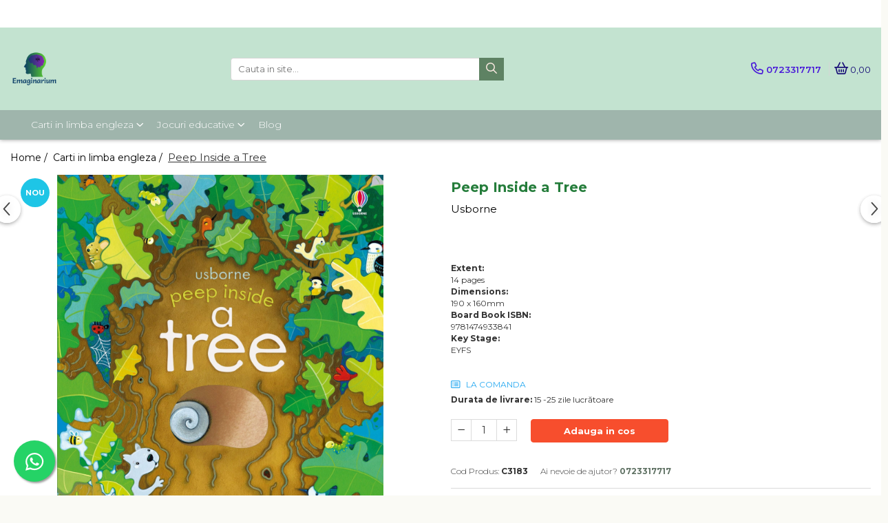

--- FILE ---
content_type: text/html; charset=UTF-8
request_url: https://www.emaginarium.ro/books-in-english/peep-inside-a-tree.html
body_size: 32730
content:
<!DOCTYPE html>

<html lang="ro-ro">

	<head>
		<meta charset="UTF-8">

		<script src="https://gomagcdn.ro/themes/fashion/js/lazysizes.min.js?v=10281402-4.247" async=""></script>

		<script>
			function g_js(callbk){typeof callbk === 'function' ? window.addEventListener("DOMContentLoaded", callbk, false) : false;}
		</script>

		
		<style>
			/*body.loading{overflow:hidden;}
			body.loading #wrapper{opacity: 0;visibility: hidden;}
			body #wrapper{opacity: 1;visibility: visible;transition:all .1s ease-out;}*/

			.main-header .main-menu{min-height:43px;}
			.-g-hide{visibility:hidden;opacity:0;}

					</style>
		
		<link rel="preconnect" href="https://gomagcdn.ro"><link rel="dns-prefetch" href="https://fonts.googleapis.com" /><link rel="dns-prefetch" href="https://fonts.gstatic.com" /><link rel="dns-prefetch" href="https://connect.facebook.net" /><link rel="dns-prefetch" href="https://www.facebook.com" /><link rel="dns-prefetch" href="https://www.googletagmanager.com" /><link rel="dns-prefetch" href="https://www.google-analytics.com" /><link rel="dns-prefetch" href="https://embed.tawk.to" />

					<link rel="preload" as="image" href="https://gomagcdn.ro/domains/emaginarium.ro/files/product/large/peep-inside-a-tree-3183-513104.jpg"   >
		
		<link rel="preload" href="https://gomagcdn.ro/themes/fashion/js/plugins.js?v=10281402-4.247" as="script">

		
					<link rel="preload" href="https://www.emaginarium.ro/theme/default.js?v=41690405060" as="script">
				
		<link rel="preload" href="https://gomagcdn.ro/themes/fashion/js/dev.js?v=10281402-4.247" as="script">

		
					<link rel="stylesheet" href="https://gomagcdn.ro/themes/fashion/css/main-min.css?v=10281402-4.247-1" data-values='{"blockScripts": "1"}'>
		
					<link rel="stylesheet" href="https://www.emaginarium.ro/theme/default.css?v=41690405060">
		
						<link rel="stylesheet" href="https://gomagcdn.ro/themes/fashion/css/dev-style.css?v=10281402-4.247-1">
		
		
		
		<link rel="alternate" hreflang="x-default" href="https://www.emaginarium.ro/books-in-english/peep-inside-a-tree.html">
									<!-- Global site tag (gtag.js) - Google Analytics -->
<script async src="https://www.googletagmanager.com/gtag/js?id=UA-199159758-1">
</script>
<script>
  window.dataLayer = window.dataLayer || [];
  function gtag(){dataLayer.push(arguments);}
  gtag('js', new Date());

  gtag('config', 'UA-199159758-1');
</script>					
		<meta name="expires" content="never">
		<meta name="revisit-after" content="1 days">
					<meta name="author" content="Gomag">
				<title>Peep Inside a Tree</title>


					<meta name="robots" content="index,follow" />
						
		<meta name="description" content="Peep Inside a Tree">
		<meta class="viewport" name="viewport" content="width=device-width, initial-scale=1.0, user-scalable=no">
							<meta property="og:description" content=" Extent: 14 pages Dimensions: 190 x 160mm Board Book ISBN: 9781474933841 Key Stage: EYFS"/>
							<meta property="og:image" content="https://gomagcdn.ro/domains/emaginarium.ro/files/product/large/peep-inside-a-tree-3183-513104.jpg"/>
															<link rel="canonical" href="https://www.emaginarium.ro/books-in-english/peep-inside-a-tree.html" />
			<meta property="og:url" content="https://www.emaginarium.ro/books-in-english/peep-inside-a-tree.html"/>
						
		<meta name="distribution" content="Global">
		<meta name="owner" content="www.emaginarium.ro">
		<meta name="publisher" content="www.emaginarium.ro">
		<meta name="rating" content="General">
		<meta name="copyright" content="Copyright www.emaginarium.ro 2026. All rights reserved">
		<link rel="search" href="https://www.emaginarium.ro/opensearch.ro.xml" type="application/opensearchdescription+xml" title="Cautare"/>

		
							<script src="https://gomagcdn.ro/themes/fashion/js/jquery-2.1.4.min.js"></script>
			<script defer src="https://gomagcdn.ro/themes/fashion/js/jquery.autocomplete.js?v=20181023"></script>
			<script src="https://gomagcdn.ro/themes/fashion/js/gomag.config.js?v=10281402-4.247"></script>
			<script src="https://gomagcdn.ro/themes/fashion/js/gomag.js?v=10281402-4.247"></script>
		
													<script>
$.Gomag.bind('User/Data/AffiliateMarketing/HideTrafiLeak', function(event, data){

    //hide tawk.to widget
	Tawk_API = Tawk_API || {};
	Tawk_API.onBeforeLoad = function(){
		Tawk_API.hideWidget();
	};
});
</script><script>
$.Gomag.bind('User/Data/AffiliateMarketing/HideTrafiLeak', function(event, data){

    $('.whatsappfloat').remove();
});
</script><script>
	var items = [];

	items.push(
		{
			id		:'C3183',
			name	:'Peep Inside a Tree',
			brand	:'Usborne',
			category:'Carti in limba engleza',
			price	:54.0000,
			google_business_vertical: 'retail'
		}
	);

	gtag('event', 'view_item', {
		items: [items],
		currency: "Lei",
		value: "54.0000",
		send_to: ''
	});
	</script><script>	
	$(document).ready(function(){
		
		$(document).on('click', $GomagConfig.cartSummaryItemRemoveButton, function() {
			var productId = $(this).attr("data-product");
			var productSku = $(this).attr("data-productsku");
			var productPrice = $(this).attr("data-productprice");
			var productQty = $(this).attr("data-qty");
			
			gtag('event', 'remove_from_cart', {
					send_to	: '',
					value	: parseFloat(productQty) * parseFloat(productPrice),
					items:[{
						id		: productSku,
						quantity: productQty,
						price	: productPrice		 
				}]
			})
			
		})
	
		$(document).on('click', $GomagConfig.checkoutItemRemoveButton, function() {
			
			var itemKey = $(this).attr('id').replace('__checkoutItemRemove','');
			var productId = $(this).data("product");
			var productSku = $(this).attr("productsku");
			var productPrice = $(this).attr("productprice");
			var productQty = $('#quantityToAdd_'+itemKey).val();
			
			gtag('event', 'remove_from_cart', {
				send_to	: '',
				value	: parseFloat(productQty) * parseFloat(productPrice),
				items	:[{
					id		: productSku,
					quantity: productQty,
					price	: productPrice
				}]
			})
			
		})
	});		
	
</script>
<script>
	(function(i,s,o,g,r,a,m){i['GoogleAnalyticsObject']=r;i[r]=i[r]||function(){
	(i[r].q=i[r].q||[]).push(arguments)},i[r].l=1*new Date();a=s.createElement(o),
	m=s.getElementsByTagName(o)[0];a.async=1;a.src=g;m.parentNode.insertBefore(a,m)
	})(window,document,'script','//www.google-analytics.com/analytics.js','ga');
	ga('create', 'UA-199188624-1', 'auto');  // Replace with your property ID.

	ga('require', 'ec');
</script>
<script>
	$.Gomag.bind('Product/Add/To/Cart/After/Listing', function gaProductAddToCartL(event, data){
		if(data.product !== undefined){

			var gaProduct = false;

			if(typeof(gaProducts) != 'undefined' && gaProducts[data.product.id] != undefined)
			{
				var gaProduct = gaProducts[data.product.id];
			}
			if(gaProduct == false)
			{
				gaProduct = {};
				gaProduct.id =  data.product.id ;
				gaProduct.name =  data.product.sku ;
				gaProduct.category = data.product.category;
				gaProduct.brand = data.product.brand;

				var variant = [];
				if(data.product.versions && data.product.versions != undefined && data.product.versions[data.product.id] != undefined && data.product.versions[data.product.id]['attributes'] != undefined && data.product.versions[data.product.id]['attributes'])
				{

					$.each(data.product.versions[data.product.id]['attributes'], function(i, v){
						variant.push(v.value);
					})
				}


				gaProduct.variant = variant.join(',');
			}

			gaProduct.price = data.product.price;
			gaProduct.quantity = data.product.productQuantity;

			ga('ec:addProduct', gaProduct);
			ga('ec:setAction', 'add');
			ga('send', 'event', 'UX', 'click', 'add to cart');     // Send data using an event.

			window.dataLayer = window.dataLayer || [];
			dataLayer.push({
				'event': 'addToCart',
				'ecommerce': {
					'add': {
					  'products': [gaProduct]
					}
				}
			});

        }
	})
	$.Gomag.bind('Product/Add/To/Cart/After/Details', function gaProductAddToCartD(event, data){

		if(data.product !== undefined){

			var gaProduct = false;
			if(
				typeof(gaProducts) != 'undefined'
				&&
				gaProducts[data.product.id] != undefined
			)
			{
				var gaProduct = gaProducts[data.product.id];
			}
			if(gaProduct == false)
			{

				gaProduct = {};
				gaProduct.id =  data.product.id ;
				gaProduct.name =   data.product.sku ;
				gaProduct.category = data.product.category;
				gaProduct.brand = data.product.brand;
				var variant = [];
				if(data.product.versions && data.product.versions != undefined && data.product.versions[data.product.id] != undefined && data.product.versions[data.product.id]['attributes'] != undefined && data.product.versions[data.product.id]['attributes'])
				{

					$.each(data.product.versions[data.product.id]['attributes'], function(i, v){
						variant.push(v.value);
					})
				}


				gaProduct.variant = variant.join(',');
				gaProduct.price = data.product.price;

			}
			gaProduct.quantity = data.product.productQuantity;

			ga('ec:addProduct', gaProduct);
			ga('ec:setAction', 'add');
			ga('send', 'event', 'UX', 'click', 'add to cart');     // Send data using an event.

			window.dataLayer = window.dataLayer || [];
			dataLayer.push({
			  'event': 'addToCart',
			  'ecommerce': {
				'add': {
				  'products': [gaProduct]
				}
			  }
			});
        }

	})
	 $.Gomag.bind('Product/Remove/From/Cart', function gaProductRemovedFromCart(event, data){
		var envData = $.Gomag.getEnvData();
		var products = envData.products;

		if(data.data.product !== undefined && products[data.data.product] !== undefined){


			var dataProduct = products[data.data.product];
			gaProduct = {};
			gaProduct.id =  dataProduct.id ;

			gaProduct.name =   dataProduct.sku ;
			gaProduct.category = dataProduct.category;
			gaProduct.brand = dataProduct.brand;
			gaProduct.price = dataProduct.price;

			var variant = [];
			if(dataProduct['version'] != undefined && dataProduct['version'])
			{

				$.each(dataProduct['version'], function(i, v){
					variant.push(v.value);
				})
			}


			gaProduct.variant = variant.join(',');
			gaProduct.quantity = data.data.quantity;
			ga('ec:addProduct', gaProduct);
			ga('ec:setAction', 'remove');
			ga('send', 'event', 'UX', 'click', 'remove from cart');
			window.dataLayer = window.dataLayer || [];
			dataLayer.push({
				  'event': 'removeFromCart',
				  'ecommerce': {
					'remove': {                               // 'remove' actionFieldObject measures.
					  'products': [gaProduct]
					}
				  }
				});
        }

	});

	 $.Gomag.bind('Cart/Quantity/Update', function gaCartQuantityUpdate(event, data){
		var envData = $.Gomag.getEnvData();
		var products = envData.products;
		if(!data.data.finalQuantity || !data.data.initialQuantity)
		{
			return false;
		}
		var dataProduct = products[data.data.product];
		gaProduct = {};
		gaProduct.id =  dataProduct.id ;
		gaProduct.name =   dataProduct.sku ;
		gaProduct.category = dataProduct.category;
		gaProduct.brand = dataProduct.brand;
		gaProduct.price = dataProduct.price;
		var variant = [];
		if(dataProduct['version'] != undefined && dataProduct['version'])
		{

			$.each(dataProduct['version'], function(i, v){
				variant.push(v.value);
			})
		}
		gaProduct.variant = variant.join(',');
		var type = 'addToCart';

		if(parseFloat(data.data.initialQuantity) > parseFloat(data.data.finalQuantity))
		{
			var quantity = parseFloat(data.data.initialQuantity) - parseFloat(data.data.finalQuantity);
			gaProduct.quantity = quantity;

			ga('ec:addProduct', gaProduct);
			ga('ec:setAction', 'remove');
			ga('send', 'event', 'UX', 'click', 'remove from cart');
			window.dataLayer = window.dataLayer || [];
			dataLayer.push({
				  'event': 'removeFromCart',
				  'ecommerce': {
					'remove': {                               // 'remove' actionFieldObject measures.
					  'products': [gaProduct]
					}
				  }
				});
		}
		else if(parseFloat(data.data.initialQuantity) < parseFloat(data.data.finalQuantity))
		{
			var quantity = parseFloat(data.data.finalQuantity) - parseFloat(data.data.initialQuantity);
			gaProduct.quantity = quantity;

			ga('ec:addProduct', gaProduct);
			ga('ec:setAction', 'add');
			ga('send', 'event', 'UX', 'click', 'add to cart');     // Send data using an event.

			window.dataLayer = window.dataLayer || [];
			dataLayer.push({
			  'event': 'addToCart',
			  'ecommerce': {
				'add': {
				  'products': [gaProduct]
				}
			  }
			});
		}

	});
$.Gomag.bind('Product/Box/Click', function enhancedAnalytics(queue){
		$.Gomag.asyncClickBlock(queue);
		if(
			typeof(gaProducts) != 'undefined'
			&&
			gaProducts[queue.data.product] != undefined
		)
		{
			var clickProduct = gaProducts[queue.data.product];
		}
		else
		{
			var clickProduct = {};
			var productId = queue.data.product;

			var envData = $.Gomag.getEnvData();
			var products = envData.products;

			if(products[productId] !== undefined){

				var dataProduct = products[productId];

				clickProduct.list = 'homepage';
				clickProduct.position = '0';
				clickProduct.name =  dataProduct.sku ;
				clickProduct.id = dataProduct.id;
				clickProduct.price = dataProduct.price;
				clickProduct.brand = dataProduct.brand;
				clickProduct.category = dataProduct.category;
				clickProduct.variant = '';
			}
		}
		window.dataLayer = window.dataLayer || [];

		dataLayer.push({
			'event': 'productClick',
			'ecommerce': {
			  'click': {
				'actionField': {'list': 'Search'},      // Optional list property.
				'products': [clickProduct]
			   }
			 },
			 'eventCallback': function() {
			   return false;
			 }
		  });

		ga('ec:addProduct', clickProduct);
		ga('ec:setAction', 'click', {list: 'Search'});

		  // Send click with an event, then send user to product page.
		  ga('send', 'event', 'UX', 'click', 'Results', {
			useBeacon: true,
			hitCallback: function() {
				$.Gomag.asyncClickComplete(queue);
			},
			hitCallbackFail: function()
			{
				$.Gomag.asyncClickComplete(queue);
			}
		  });
		setTimeout(function(){ $.Gomag.asyncClickComplete(queue);}, 200);
	});
</script>
<script>
function gmsc(name, value)
{
	if(value != undefined && value)
	{
		var expires = new Date();
		expires.setTime(expires.getTime() + parseInt(3600*24*1000*90));
		document.cookie = encodeURIComponent(name) + "=" + encodeURIComponent(value) + '; expires='+ expires.toUTCString() + "; path=/";
	}
}
let gmqs = window.location.search;
let gmup = new URLSearchParams(gmqs);
gmsc('g_sc', gmup.get('shop_campaign'));
gmsc('shop_utm_campaign', gmup.get('utm_campaign'));
gmsc('shop_utm_medium', gmup.get('utm_medium'));
gmsc('shop_utm_source', gmup.get('utm_source'));
</script><!-- Facebook Pixel Code -->
				<script>
				!function(f,b,e,v,n,t,s){if(f.fbq)return;n=f.fbq=function(){n.callMethod?
				n.callMethod.apply(n,arguments):n.queue.push(arguments)};if(!f._fbq)f._fbq=n;
				n.push=n;n.loaded=!0;n.version="2.0";n.queue=[];t=b.createElement(e);t.async=!0;
				t.src=v;s=b.getElementsByTagName(e)[0];s.parentNode.insertBefore(t,s)}(window,
				document,"script","//connect.facebook.net/en_US/fbevents.js");

				fbq("init", "322897736307014");
				fbq("track", "PageView");</script>
				<!-- End Facebook Pixel Code -->
				<script>
				$.Gomag.bind('User/Ajax/Data/Loaded', function(event, data){
					if(data != undefined && data.data != undefined)
					{
						var eventData = data.data;
						if(eventData.facebookUserData != undefined)
						{
							$('body').append(eventData.facebookUserData);
						}
					}
				})
				</script>
				<meta name="facebook-domain-verification" content="b4s34xohlo6q01fqxb6ku0fxvduoja" /><script>
	$.Gomag.bind('Product/Add/To/Cart/After/Listing', function(event, data){
		if(data.product !== undefined){
			gtag('event', 'add_to_cart', {
				send_to	: '',
				value	: parseFloat(data.product.productQuantity) * parseFloat(data.product.price),
				items	:[{
					id		: data.product.sku,
					name	: data.product.name,
					brand	: data.product.brand,
					category: data.product.category,
					quantity: data.product.productQuantity,
					price	: data.product.price
				 
			}]
		   })
        }
	})
	$.Gomag.bind('Product/Add/To/Cart/After/Details', function(event, data){
		
		if(data.product !== undefined){
			gtag('event', 'add_to_cart', {
				send_to: '',
				value: parseFloat(data.product.productQuantity) * parseFloat(data.product.price),
				items: [{
					id: data.product.sku,
					name		: data.product.name,
					brand		: data.product.brand,
					category	: data.product.category,
					quantity	: data.product.productQuantity,
					price		: data.product.price
				}]	
			})
		}
	})
   
</script>					
		
	</head>

	<body class="" style="">

		<script >
			function _addCss(url, attribute, value, loaded){
				var _s = document.createElement('link');
				_s.rel = 'stylesheet';
				_s.href = url;
				_s.type = 'text/css';
				if(attribute)
				{
					_s.setAttribute(attribute, value)
				}
				if(loaded){
					_s.onload = function(){
						var dom = document.getElementsByTagName('body')[0];
						//dom.classList.remove('loading');
					}
				}
				var _st = document.getElementsByTagName('link')[0];
				_st.parentNode.insertBefore(_s, _st);
			}
			//_addCss('https://fonts.googleapis.com/css2?family=Open+Sans:ital,wght@0,300;0,400;0,600;0,700;1,300;1,400&display=swap');
			_addCss('https://gomagcdn.ro/themes/_fonts/Open-Sans.css');

		</script>
		<script>
				/*setTimeout(
				  function()
				  {
				   document.getElementsByTagName('body')[0].classList.remove('loading');
				  }, 1000);*/
		</script>
							
					<div id="fb-root"></div>
						<script >
			window.fbAsyncInit = function() {
			FB.init({
			appId : 'https://www.facebook.com/minti.sclipitoare.1',
			autoLogAppEvents : true,
			xfbml : true,
			version : 'v12.0'
			});
			};
			</script>
			<script async defer crossorigin="anonymous" src="https://connect.facebook.net/ro_RO/sdk.js"></script>
					
		<div id="wrapper">
			<!-- BLOCK:d079209e9e96ce7fb3d3610cb098060f start -->
<div id="_cartSummary" class="hide"></div>

<script >
	$(document).ready(function() {

		$(document).on('keypress', '.-g-input-loader', function(){
			$(this).addClass('-g-input-loading');
		})

		$.Gomag.bind('Product/Add/To/Cart/After', function(eventResponse, properties)
		{
									var data = JSON.parse(properties.data);
			$('.q-cart').html(data.quantity);
			if(parseFloat(data.quantity) > 0)
			{
				$('.q-cart').removeClass('hide');
			}
			else
			{
				$('.q-cart').addClass('hide');
			}
			$('.cartPrice').html(data.subtotal + ' ' + data.currency);
			$('.cartProductCount').html(data.quantity);


		})
		$('#_cartSummary').on('updateCart', function(event, cart) {
			var t = $(this);

			$.get('https://www.emaginarium.ro/cart-update', {
				cart: cart
			}, function(data) {

				$('.q-cart').html(data.quantity);
				if(parseFloat(data.quantity) > 0)
				{
					$('.q-cart').removeClass('hide');
				}
				else
				{
					$('.q-cart').addClass('hide');
				}
				$('.cartPrice').html(data.subtotal + ' ' + data.currency);
				$('.cartProductCount').html(data.quantity);
			}, 'json');
			window.ga = window.ga || function() {
				(ga.q = ga.q || []).push(arguments)
			};
			ga('send', 'event', 'Buton', 'Click', 'Adauga_Cos');
		});

		if(window.gtag_report_conversion) {
			$(document).on("click", 'li.phone-m', function() {
				var phoneNo = $('li.phone-m').children( "a").attr('href');
				gtag_report_conversion(phoneNo);
			});

		}

	});
</script>


	<div class="cart-dd cart-side _cartShow cart-closed"></div>

<header class="main-header container-bg clearfix" data-block="headerBlock">
	<div class="discount-tape container-h full -g-hide" id="_gomagHellobar">
<style>
.discount-tape{position: relative;width:100%;padding:0;text-align:center;font-size:14px;overflow: hidden;z-index:99;}
.discount-tape a{color: #ffffff;}
.Gomag-HelloBar{padding:10px;}
@media screen and (max-width: 767px){.discount-tape{font-size:13px;}}
</style>
<div class="Gomag-HelloBar" style="background: #7f8c08;color: #ffffff;">
	<a href="https://www.emaginarium.ro/special-offers" rel="nofollow" style="color: #ffffff;">
		Cele mai bune oferte la Emaginarium, locul unde imaginația este încurajată să se dezvolte prin lectură și învățare în joacă!
			</a>
	</div>
<div class="clear"></div>
</div>

		
	<div class="top-head-bg container-h full">

		<div class="top-head container-h">
			<div class="row">
				<div class="col-md-3 col-sm-3 col-xs-5 logo-h">
					
	<a href="https://www.emaginarium.ro" id="logo" data-pageId="2">
		<img src="https://gomagcdn.ro/domains/emaginarium.ro/files/company/a2447e24-0309-4599-9b9e-23a21c8026f0-200x200-1-17123106.png" fetchpriority="high" class="img-responsive" alt="www.emaginarium.ro" title="www.emaginarium.ro" width="200" height="50" style="width:auto;">
	</a>
				</div>
				<div class="col-md-4 col-sm-4 col-xs-7 main search-form-box">
					
<form name="search-form" class="search-form" action="https://www.emaginarium.ro/produse" id="_searchFormMainHeader">

	<input id="_autocompleteSearchMainHeader" name="c" class="input-placeholder -g-input-loader" type="text" placeholder="Cauta in site..." aria-label="Search"  value="">
	<button id="_doSearch" class="search-button" aria-hidden="true">
		<i class="fa fa-search" aria-hidden="true"></i>
	</button>

				<script >
			$(document).ready(function() {

				$('#_autocompleteSearchMainHeader').autocomplete({
					serviceUrl: 'https://www.emaginarium.ro/autocomplete',
					minChars: 2,
					deferRequestBy: 700,
					appendTo: '#_searchFormMainHeader',
					width: parseInt($('#_doSearch').offset().left) - parseInt($('#_autocompleteSearchMainHeader').offset().left),
					formatResult: function(suggestion, currentValue) {
						return suggestion.value;
					},
					onSelect: function(suggestion) {
						$(this).val(suggestion.data);
					},
					onSearchComplete: function(suggestion) {
						$(this).removeClass('-g-input-loading');
					}
				});
				$(document).on('click', '#_doSearch', function(e){
					e.preventDefault();
					if($('#_autocompleteSearchMainHeader').val() != '')
					{
						$('#_searchFormMainHeader').submit();
					}
				})
			});
		</script>
	

</form>
				</div>
				<div class="col-md-5 col-sm-5 acount-section">
					
<ul>
	<li class="search-m hide">
		<a href="#" class="-g-no-url" aria-label="Cauta in site..." data-pageId="">
			<i class="fa fa-search search-open" aria-hidden="true"></i>
			<i style="display:none" class="fa fa-times search-close" aria-hidden="true"></i>
		</a>
	</li>
	<li class="-g-user-icon -g-user-icon-empty">
			
	</li>
	
				<li class="contact-header">
			<a href="tel:0723317717" aria-label="Contacteaza-ne" data-pageId="3">
				<i class="fa fa-phone" aria-hidden="true"></i>
								<span>0723317717</span>
			</a>
		</li>
			<li class="wishlist-header hide">
		<a href="https://www.emaginarium.ro/wishlist" aria-label="Wishlist" data-pageId="28">
			<span class="-g-wishlist-product-count -g-hide"></span>
			<i class="fa fa-heart-o" aria-hidden="true"></i>
			<span class="">Favorite</span>
		</a>
	</li>
	<li class="cart-header-btn cart">
		<a class="cart-drop _showCartHeader" href="https://www.emaginarium.ro/cos-de-cumparaturi" aria-label="Cos de cumparaturi">
			<span class="q-cart hide">0</span>
			<i class="fa fa-shopping-bag" aria-hidden="true"></i>
			<span class="count cartPrice">0,00
				
			</span>
		</a>
			</li>

	</ul>

	<script>
		$(document).ready(function() {
			//Cart
							$.Gomag.bind('Product/Add/To/Cart/Validate', function(){
					if($('#-g-cart-dropdown').length)
					{
						$('.close-side-cart').click();
						$('#-g-cart-dropdown').remove();
					}
				})
				$(document).on('click', '.cart', function(e){
					e.preventDefault();
					$.Gomag.showCartSummary('div._cartShow');
					if($('.cart-side').length){
						$('.menu-wrapper').addClass('cart_side_opened');
					}
				});
				$(document).on('click', '.close-side-cart', function(){
					$.Gomag.hideCartSummary('div._cartShow');
					$('div._cartShow').removeClass('cart-open');
					if($('.cart-side').length){
						$('.menu-wrapper').removeClass('cart_side_opened');
					}
					$.Gomag.getUserAjaxData();
				});
						$(document).on('click', '.dropdown-toggle', function() {
				window.location = $(this).attr('href');
			})
		})
	</script>

				</div>
			</div>
		</div>
	</div>


<div id="navigation">
	<nav id="main-menu" class="main-menu container-h full clearfix">
		<a href="#" class="menu-trg -g-no-url" title="Produse">
			<span>&nbsp;</span>
		</a>
		
<div class="container-h nav-menu-hh clearfix">

	<!-- BASE MENU -->
	<ul class="
			nav-menu base-menu container-h
			
			
		">

		

			
		<li class="menu-drop __GomagMM ">
							<a
					href="https://www.emaginarium.ro/books-in-english"
					class="  "
					rel="  "
					
					title="Carti in limba engleza"
					data-Gomag=''
					data-block-name="mainMenuD0"
					data-pageId= "80"
					data-block="mainMenuD">
											<span class="list">Carti in limba engleza</span>
						<i class="fa fa-angle-down"></i>
				</a>

									<div class="menu-dd">
										<ul class="drop-list clearfix w100">
																																						<li class="fl">
										<div class="col">
											<p class="title">
												<a
												href="https://www.emaginarium.ro/100-1000-things-to-know"
												class="title    "
												rel="  "
												
												title="100 /1000 lucruri de stiut"
												data-Gomag=''
												data-block-name="mainMenuD1"
												data-block="mainMenuD"
												data-pageId= "80"
												>
																										100 /1000 lucruri de stiut
												</a>
											</p>
																						
										</div>
									</li>
																																<li class="fl">
										<div class="col">
											<p class="title">
												<a
												href="https://www.emaginarium.ro/key-skills"
												class="title    "
												rel="  "
												
												title="Abilitati practice"
												data-Gomag=''
												data-block-name="mainMenuD1"
												data-block="mainMenuD"
												data-pageId= "80"
												>
																										Abilitati practice
												</a>
											</p>
																						
										</div>
									</li>
																																<li class="fl">
										<div class="col">
											<p class="title">
												<a
												href="https://www.emaginarium.ro/money-business-economy"
												class="title    "
												rel="  "
												
												title="Business/ Economie/ Bani"
												data-Gomag=''
												data-block-name="mainMenuD1"
												data-block="mainMenuD"
												data-pageId= "80"
												>
																										Business/ Economie/ Bani
												</a>
											</p>
																						
										</div>
									</li>
																																<li class="fl">
										<div class="col">
											<p class="title">
												<a
												href="https://www.emaginarium.ro/cards"
												class="title    "
												rel="  "
												
												title="Carduri cu activitati"
												data-Gomag=''
												data-block-name="mainMenuD1"
												data-block="mainMenuD"
												data-pageId= "80"
												>
																										Carduri cu activitati
												</a>
											</p>
																						
										</div>
									</li>
																																<li class="fl">
										<div class="col">
											<p class="title">
												<a
												href="https://www.emaginarium.ro/gift-books"
												class="title    "
												rel="  "
												
												title="Carti pentru Cadou"
												data-Gomag=''
												data-block-name="mainMenuD1"
												data-block="mainMenuD"
												data-pageId= "80"
												>
																										Carti pentru Cadou
												</a>
											</p>
																						
										</div>
									</li>
																																<li class="fl">
										<div class="col">
											<p class="title">
												<a
												href="https://www.emaginarium.ro/christmassy"
												class="title    "
												rel="  "
												
												title="Carti tematice de Craciun"
												data-Gomag=''
												data-block-name="mainMenuD1"
												data-block="mainMenuD"
												data-pageId= "80"
												>
																										Carti tematice de Craciun
												</a>
											</p>
																						
										</div>
									</li>
																																<li class="fl">
										<div class="col">
											<p class="title">
												<a
												href="https://www.emaginarium.ro/browse-by-topic"
												class="title    "
												rel="  "
												
												title="Dupa tematica"
												data-Gomag=''
												data-block-name="mainMenuD1"
												data-block="mainMenuD"
												data-pageId= "80"
												>
																										Dupa tematica
												</a>
											</p>
																																															<a
														href="https://www.emaginarium.ro/art"
														rel="  "
														
														title="Arta"
														class="    "
														data-Gomag=''
														data-block-name="mainMenuD2"
														data-block="mainMenuD"
														data-pageId=""
													>
																												<i class="fa fa-angle-right"></i>
														<span>Arta</span>
													</a>
																									<a
														href="https://www.emaginarium.ro/activity-books"
														rel="  "
														
														title="Carti cu activitati"
														class="    "
														data-Gomag=''
														data-block-name="mainMenuD2"
														data-block="mainMenuD"
														data-pageId=""
													>
																												<i class="fa fa-angle-right"></i>
														<span>Carti cu activitati</span>
													</a>
																									<a
														href="https://www.emaginarium.ro/picture-books"
														rel="  "
														
														title="Carti cu imagini"
														class="    "
														data-Gomag=''
														data-block-name="mainMenuD2"
														data-block="mainMenuD"
														data-pageId=""
													>
																												<i class="fa fa-angle-right"></i>
														<span>Carti cu imagini</span>
													</a>
																									<a
														href="https://www.emaginarium.ro/baby-books"
														rel="  "
														
														title="Carti pentru bebelusi"
														class="    "
														data-Gomag=''
														data-block-name="mainMenuD2"
														data-block="mainMenuD"
														data-pageId=""
													>
																												<i class="fa fa-angle-right"></i>
														<span>Carti pentru bebelusi</span>
													</a>
																									<a
														href="https://www.emaginarium.ro/mental-health-and-feelings"
														rel="  "
														
														title="Dezvoltare fizica, mentala si emotionala"
														class="    "
														data-Gomag=''
														data-block-name="mainMenuD2"
														data-block="mainMenuD"
														data-pageId=""
													>
																												<i class="fa fa-angle-right"></i>
														<span>Dezvoltare fizica, mentala si emotionala</span>
													</a>
																									<a
														href="https://www.emaginarium.ro/growing-up-and-mental-health"
														rel="  "
														
														title="Dezvoltare fizica, mentala si emotionala"
														class="    "
														data-Gomag=''
														data-block-name="mainMenuD2"
														data-block="mainMenuD"
														data-pageId=""
													>
																												<i class="fa fa-angle-right"></i>
														<span>Dezvoltare fizica, mentala si emotionala</span>
													</a>
																									<a
														href="https://www.emaginarium.ro/elt-english-language-teaching"
														rel="  "
														
														title="ELT"
														class="    "
														data-Gomag=''
														data-block-name="mainMenuD2"
														data-block="mainMenuD"
														data-pageId=""
													>
																												<i class="fa fa-angle-right"></i>
														<span>ELT</span>
													</a>
																									<a
														href="https://www.emaginarium.ro/fables"
														rel="  "
														
														title="Fabule"
														class="    "
														data-Gomag=''
														data-block-name="mainMenuD2"
														data-block="mainMenuD"
														data-pageId=""
													>
																												<i class="fa fa-angle-right"></i>
														<span>Fabule</span>
													</a>
																									<a
														href="https://www.emaginarium.ro/fiction"
														rel="  "
														
														title="Fictiune"
														class="    "
														data-Gomag=''
														data-block-name="mainMenuD2"
														data-block="mainMenuD"
														data-pageId=""
													>
																												<i class="fa fa-angle-right"></i>
														<span>Fictiune</span>
													</a>
																									<a
														href="https://www.emaginarium.ro/geography-environment"
														rel="  "
														
														title="Geografie & Mediu"
														class="    "
														data-Gomag=''
														data-block-name="mainMenuD2"
														data-block="mainMenuD"
														data-pageId=""
													>
																												<i class="fa fa-angle-right"></i>
														<span>Geografie &amp; Mediu</span>
													</a>
																									<a
														href="https://www.emaginarium.ro/early-learning"
														rel="  "
														
														title="Invatare timpurie"
														class="    "
														data-Gomag=''
														data-block-name="mainMenuD2"
														data-block="mainMenuD"
														data-pageId=""
													>
																												<i class="fa fa-angle-right"></i>
														<span>Invatare timpurie</span>
													</a>
																									<a
														href="https://www.emaginarium.ro/history"
														rel="  "
														
														title="Istorie"
														class="    "
														data-Gomag=''
														data-block-name="mainMenuD2"
														data-block="mainMenuD"
														data-pageId=""
													>
																												<i class="fa fa-angle-right"></i>
														<span>Istorie</span>
													</a>
																									<a
														href="https://www.emaginarium.ro/food"
														rel="  "
														
														title="Mancare"
														class="    "
														data-Gomag=''
														data-block-name="mainMenuD2"
														data-block="mainMenuD"
														data-pageId=""
													>
																												<i class="fa fa-angle-right"></i>
														<span>Mancare</span>
													</a>
																									<a
														href="https://www.emaginarium.ro/maths"
														rel="  "
														
														title="Matematica"
														class="    "
														data-Gomag=''
														data-block-name="mainMenuD2"
														data-block="mainMenuD"
														data-pageId=""
													>
																												<i class="fa fa-angle-right"></i>
														<span>Matematica</span>
													</a>
																									<a
														href="https://www.emaginarium.ro/novelty-books"
														rel="  "
														
														title="Noutati"
														class="    "
														data-Gomag=''
														data-block-name="mainMenuD2"
														data-block="mainMenuD"
														data-pageId=""
													>
																												<i class="fa fa-angle-right"></i>
														<span>Noutati</span>
													</a>
																									<a
														href="https://www.emaginarium.ro/reading-programme"
														rel="  "
														
														title="Programul  de lectura"
														class="    "
														data-Gomag=''
														data-block-name="mainMenuD2"
														data-block="mainMenuD"
														data-pageId=""
													>
																												<i class="fa fa-angle-right"></i>
														<span>Programul  de lectura</span>
													</a>
																									<a
														href="https://www.emaginarium.ro/q-a"
														rel="  "
														
														title="Q & A"
														class="    "
														data-Gomag=''
														data-block-name="mainMenuD2"
														data-block="mainMenuD"
														data-pageId=""
													>
																												<i class="fa fa-angle-right"></i>
														<span>Q &amp; A</span>
													</a>
																									<a
														href="https://www.emaginarium.ro/book-and-jigsaws"
														rel="  "
														
														title="Set carte + puzzle"
														class="    "
														data-Gomag=''
														data-block-name="mainMenuD2"
														data-block="mainMenuD"
														data-pageId=""
													>
																												<i class="fa fa-angle-right"></i>
														<span>Set carte + puzzle</span>
													</a>
																									<a
														href="https://www.emaginarium.ro/science-technology"
														rel="  "
														
														title="Stiinta & Tehnologie"
														class="    "
														data-Gomag=''
														data-block-name="mainMenuD2"
														data-block="mainMenuD"
														data-pageId=""
													>
																												<i class="fa fa-angle-right"></i>
														<span>Stiinta &amp; Tehnologie</span>
													</a>
																									<a
														href="https://www.emaginarium.ro/english"
														rel="  "
														
														title="Studierea limbii engleze"
														class="    "
														data-Gomag=''
														data-block-name="mainMenuD2"
														data-block="mainMenuD"
														data-pageId=""
													>
																												<i class="fa fa-angle-right"></i>
														<span>Studierea limbii engleze</span>
													</a>
																							
										</div>
									</li>
																																<li class="fl">
										<div class="col">
											<p class="title">
												<a
												href="https://www.emaginarium.ro/dupa-varsta"
												class="title    "
												rel="  "
												
												title="Dupa varsta"
												data-Gomag=''
												data-block-name="mainMenuD1"
												data-block="mainMenuD"
												data-pageId= "80"
												>
																										Dupa varsta
												</a>
											</p>
																																															<a
														href="https://www.emaginarium.ro/0-3-ani"
														rel="  "
														
														title="0-3 ani"
														class="    "
														data-Gomag=''
														data-block-name="mainMenuD2"
														data-block="mainMenuD"
														data-pageId=""
													>
																												<i class="fa fa-angle-right"></i>
														<span>0-3 ani</span>
													</a>
																									<a
														href="https://www.emaginarium.ro/3-5-ani-181"
														rel="  "
														
														title="3-5 ani"
														class="    "
														data-Gomag=''
														data-block-name="mainMenuD2"
														data-block="mainMenuD"
														data-pageId=""
													>
																												<i class="fa fa-angle-right"></i>
														<span>3-5 ani</span>
													</a>
																									<a
														href="https://www.emaginarium.ro/5-7-ani"
														rel="  "
														
														title="5-7 ani"
														class="    "
														data-Gomag=''
														data-block-name="mainMenuD2"
														data-block="mainMenuD"
														data-pageId=""
													>
																												<i class="fa fa-angle-right"></i>
														<span>5-7 ani</span>
													</a>
																									<a
														href="https://www.emaginarium.ro/7-11-ani"
														rel="  "
														
														title="7-11 ani"
														class="    "
														data-Gomag=''
														data-block-name="mainMenuD2"
														data-block="mainMenuD"
														data-pageId=""
													>
																												<i class="fa fa-angle-right"></i>
														<span>7-11 ani</span>
													</a>
																									<a
														href="https://www.emaginarium.ro/11-13-ani"
														rel="  "
														
														title="11-13 ani"
														class="    "
														data-Gomag=''
														data-block-name="mainMenuD2"
														data-block="mainMenuD"
														data-pageId=""
													>
																												<i class="fa fa-angle-right"></i>
														<span>11-13 ani</span>
													</a>
																									<a
														href="https://www.emaginarium.ro/13-ani"
														rel="  "
														
														title="13 + ani"
														class="    "
														data-Gomag=''
														data-block-name="mainMenuD2"
														data-block="mainMenuD"
														data-pageId=""
													>
																												<i class="fa fa-angle-right"></i>
														<span>13 + ani</span>
													</a>
																							
										</div>
									</li>
																																<li class="fl">
										<div class="col">
											<p class="title">
												<a
												href="https://www.emaginarium.ro/encyclopedias"
												class="title    "
												rel="  "
												
												title="Enciclopedii"
												data-Gomag=''
												data-block-name="mainMenuD1"
												data-block="mainMenuD"
												data-pageId= "80"
												>
																										Enciclopedii
												</a>
											</p>
																						
										</div>
									</li>
																																<li class="fl">
										<div class="col">
											<p class="title">
												<a
												href="https://www.emaginarium.ro/novelty-books-236"
												class="title    "
												rel="  "
												
												title="Noutati"
												data-Gomag=''
												data-block-name="mainMenuD1"
												data-block="mainMenuD"
												data-pageId= "80"
												>
																										Noutati
												</a>
											</p>
																						
										</div>
									</li>
																																<li class="fl">
										<div class="col">
											<p class="title">
												<a
												href="https://www.emaginarium.ro/special-offers"
												class="title    "
												rel="  "
												
												title="Oferte speciale"
												data-Gomag=''
												data-block-name="mainMenuD1"
												data-block="mainMenuD"
												data-pageId= "80"
												>
																										Oferte speciale
												</a>
											</p>
																						
										</div>
									</li>
																																<li class="fl">
										<div class="col">
											<p class="title">
												<a
												href="https://www.emaginarium.ro/stories-of"
												class="title    "
												rel="  "
												
												title="Povestea...."
												data-Gomag=''
												data-block-name="mainMenuD1"
												data-block="mainMenuD"
												data-pageId= "80"
												>
																										Povestea....
												</a>
											</p>
																						
										</div>
									</li>
																																<li class="fl">
										<div class="col">
											<p class="title">
												<a
												href="https://www.emaginarium.ro/stories-for-little-children"
												class="title    "
												rel="  "
												
												title="Povesti pentru pitici"
												data-Gomag=''
												data-block-name="mainMenuD1"
												data-block="mainMenuD"
												data-pageId= "80"
												>
																										Povesti pentru pitici
												</a>
											</p>
																						
										</div>
									</li>
																																<li class="fl">
										<div class="col">
											<p class="title">
												<a
												href="https://www.emaginarium.ro/popular-themes"
												class="title    "
												rel="  "
												
												title="Tematici populare"
												data-Gomag=''
												data-block-name="mainMenuD1"
												data-block="mainMenuD"
												data-pageId= "80"
												>
																										Tematici populare
												</a>
											</p>
																																															<a
														href="https://www.emaginarium.ro/peep-inside"
														rel="  "
														
														title=""Uita-te in interior" (Peep inside)"
														class="    "
														data-Gomag=''
														data-block-name="mainMenuD2"
														data-block="mainMenuD"
														data-pageId=""
													>
																												<i class="fa fa-angle-right"></i>
														<span>&quot;Uita-te in interior&quot; (Peep inside)</span>
													</a>
																									<a
														href="https://www.emaginarium.ro/look-inside"
														rel="  "
														
														title=""Uita-te in interior"(Look inside)"
														class="    "
														data-Gomag=''
														data-block-name="mainMenuD2"
														data-block="mainMenuD"
														data-pageId=""
													>
																												<i class="fa fa-angle-right"></i>
														<span>&quot;Uita-te in interior&quot;(Look inside)</span>
													</a>
																									<a
														href="https://www.emaginarium.ro/see-inside"
														rel="  "
														
														title=""Uita-te in interior"(See inside/Lift the flap)"
														class="    "
														data-Gomag=''
														data-block-name="mainMenuD2"
														data-block="mainMenuD"
														data-pageId=""
													>
																												<i class="fa fa-angle-right"></i>
														<span>&quot;Uita-te in interior&quot;(See inside/Lift the flap)</span>
													</a>
																									<a
														href="https://www.emaginarium.ro/sports"
														rel="  "
														
														title="Activitati sportive"
														class="    "
														data-Gomag=''
														data-block-name="mainMenuD2"
														data-block="mainMenuD"
														data-pageId=""
													>
																												<i class="fa fa-angle-right"></i>
														<span>Activitati sportive</span>
													</a>
																									<a
														href="https://www.emaginarium.ro/astronomy-space"
														rel="  "
														
														title="Astronomie & Spatiu"
														class="    "
														data-Gomag=''
														data-block-name="mainMenuD2"
														data-block="mainMenuD"
														data-pageId=""
													>
																												<i class="fa fa-angle-right"></i>
														<span>Astronomie &amp; Spatiu</span>
													</a>
																									<a
														href="https://www.emaginarium.ro/plane-airport"
														rel="  "
														
														title="Avion/ Aeroport"
														class="    "
														data-Gomag=''
														data-block-name="mainMenuD2"
														data-block="mainMenuD"
														data-pageId=""
													>
																												<i class="fa fa-angle-right"></i>
														<span>Avion/ Aeroport</span>
													</a>
																									<a
														href="https://www.emaginarium.ro/ballet"
														rel="  "
														
														title="Balet"
														class="    "
														data-Gomag=''
														data-block-name="mainMenuD2"
														data-block="mainMenuD"
														data-pageId=""
													>
																												<i class="fa fa-angle-right"></i>
														<span>Balet</span>
													</a>
																									<a
														href="https://www.emaginarium.ro/horses-ponies"
														rel="  "
														
														title="Cai & Ponei"
														class="    "
														data-Gomag=''
														data-block-name="mainMenuD2"
														data-block="mainMenuD"
														data-pageId=""
													>
																												<i class="fa fa-angle-right"></i>
														<span>Cai &amp; Ponei</span>
													</a>
																									<a
														href="https://www.emaginarium.ro/fingerprints-rubberstamps"
														rel="  "
														
														title="Carti cu "Amprente" & " Stampile""
														class="    "
														data-Gomag=''
														data-block-name="mainMenuD2"
														data-block="mainMenuD"
														data-pageId=""
													>
																												<i class="fa fa-angle-right"></i>
														<span>Carti cu &quot;Amprente&quot; &amp; &quot; Stampile&quot;</span>
													</a>
																									<a
														href="https://www.emaginarium.ro/lift-the-flap-books"
														rel="  "
														
														title="Carti cu ferestre - "ridica si descopera""
														class="    "
														data-Gomag=''
														data-block-name="mainMenuD2"
														data-block="mainMenuD"
														data-pageId=""
													>
																												<i class="fa fa-angle-right"></i>
														<span>Carti cu ferestre - &quot;ridica si descopera&quot;</span>
													</a>
																									<a
														href="https://www.emaginarium.ro/farmyard-poppy-sam"
														rel="  "
														
														title="Carti cu povesti de la ferma/Poppy & Sam"
														class="    "
														data-Gomag=''
														data-block-name="mainMenuD2"
														data-block="mainMenuD"
														data-pageId=""
													>
																												<i class="fa fa-angle-right"></i>
														<span>Carti cu povesti de la ferma/Poppy &amp; Sam</span>
													</a>
																									<a
														href="https://www.emaginarium.ro/musical-sound-books"
														rel="  "
														
														title="Carti cu Sunete & Muzicale"
														class="    "
														data-Gomag=''
														data-block-name="mainMenuD2"
														data-block="mainMenuD"
														data-pageId=""
													>
																												<i class="fa fa-angle-right"></i>
														<span>Carti cu Sunete &amp; Muzicale</span>
													</a>
																									<a
														href="https://www.emaginarium.ro/magic-painting"
														rel="  "
														
														title="Carti de pictat magice"
														class="    "
														data-Gomag=''
														data-block-name="mainMenuD2"
														data-block="mainMenuD"
														data-pageId=""
													>
																												<i class="fa fa-angle-right"></i>
														<span>Carti de pictat magice</span>
													</a>
																									<a
														href="https://www.emaginarium.ro/sound-and-musical-books"
														rel="  "
														
														title="Carti muzicale & cu sunete"
														class="    "
														data-Gomag=''
														data-block-name="mainMenuD2"
														data-block="mainMenuD"
														data-pageId=""
													>
																												<i class="fa fa-angle-right"></i>
														<span>Carti muzicale &amp; cu sunete</span>
													</a>
																									<a
														href="https://www.emaginarium.ro/build-your-own"
														rel="  "
														
														title="Construieste-ti propria/propriul...."
														class="    "
														data-Gomag=''
														data-block-name="mainMenuD2"
														data-block="mainMenuD"
														data-pageId=""
													>
																												<i class="fa fa-angle-right"></i>
														<span>Construieste-ti propria/propriul....</span>
													</a>
																									<a
														href="https://www.emaginarium.ro/time"
														rel="  "
														
														title="Despre timp"
														class="    "
														data-Gomag=''
														data-block-name="mainMenuD2"
														data-block="mainMenuD"
														data-pageId=""
													>
																												<i class="fa fa-angle-right"></i>
														<span>Despre timp</span>
													</a>
																									<a
														href="https://www.emaginarium.ro/dinosaurs"
														rel="  "
														
														title="Dinozauri"
														class="    "
														data-Gomag=''
														data-block-name="mainMenuD2"
														data-block="mainMenuD"
														data-pageId=""
													>
																												<i class="fa fa-angle-right"></i>
														<span>Dinozauri</span>
													</a>
																									<a
														href="https://www.emaginarium.ro/farm"
														rel="  "
														
														title="Ferma"
														class="    "
														data-Gomag=''
														data-block-name="mainMenuD2"
														data-block="mainMenuD"
														data-pageId=""
													>
																												<i class="fa fa-angle-right"></i>
														<span>Ferma</span>
													</a>
																									<a
														href="https://www.emaginarium.ro/football"
														rel="  "
														
														title="Fotbal"
														class="    "
														data-Gomag=''
														data-block-name="mainMenuD2"
														data-block="mainMenuD"
														data-pageId=""
													>
																												<i class="fa fa-angle-right"></i>
														<span>Fotbal</span>
													</a>
																									<a
														href="https://www.emaginarium.ro/garden"
														rel="  "
														
														title="Gradina"
														class="    "
														data-Gomag=''
														data-block-name="mainMenuD2"
														data-block="mainMenuD"
														data-pageId=""
													>
																												<i class="fa fa-angle-right"></i>
														<span>Gradina</span>
													</a>
																									<a
														href="https://www.emaginarium.ro/jungle"
														rel="  "
														
														title="Jungla"
														class="    "
														data-Gomag=''
														data-block-name="mainMenuD2"
														data-block="mainMenuD"
														data-pageId=""
													>
																												<i class="fa fa-angle-right"></i>
														<span>Jungla</span>
													</a>
																									<a
														href="https://www.emaginarium.ro/under-the-sea"
														rel="  "
														
														title="Lumea acvatica"
														class="    "
														data-Gomag=''
														data-block-name="mainMenuD2"
														data-block="mainMenuD"
														data-pageId=""
													>
																												<i class="fa fa-angle-right"></i>
														<span>Lumea acvatica</span>
													</a>
																									<a
														href="https://www.emaginarium.ro/ancient-world"
														rel="  "
														
														title="Lumea antica"
														class="    "
														data-Gomag=''
														data-block-name="mainMenuD2"
														data-block="mainMenuD"
														data-pageId=""
													>
																												<i class="fa fa-angle-right"></i>
														<span>Lumea antica</span>
													</a>
																									<a
														href="https://www.emaginarium.ro/cars"
														rel="  "
														
														title="Masini"
														class="    "
														data-Gomag=''
														data-block-name="mainMenuD2"
														data-block="mainMenuD"
														data-pageId=""
													>
																												<i class="fa fa-angle-right"></i>
														<span>Masini</span>
													</a>
																									<a
														href="https://www.emaginarium.ro/fashion"
														rel="  "
														
														title="Moda"
														class="    "
														data-Gomag=''
														data-block-name="mainMenuD2"
														data-block="mainMenuD"
														data-pageId=""
													>
																												<i class="fa fa-angle-right"></i>
														<span>Moda</span>
													</a>
																									<a
														href="https://www.emaginarium.ro/nature"
														rel="  "
														
														title="Natura"
														class="    "
														data-Gomag=''
														data-block-name="mainMenuD2"
														data-block="mainMenuD"
														data-pageId=""
													>
																												<i class="fa fa-angle-right"></i>
														<span>Natura</span>
													</a>
																									<a
														href="https://www.emaginarium.ro/animals-birds"
														rel="  "
														
														title="Pasari & Animale"
														class="    "
														data-Gomag=''
														data-block-name="mainMenuD2"
														data-block="mainMenuD"
														data-pageId=""
													>
																												<i class="fa fa-angle-right"></i>
														<span>Pasari &amp; Animale</span>
													</a>
																									<a
														href="https://www.emaginarium.ro/peppa-pig"
														rel="  "
														
														title="Peppa Pig"
														class="    "
														data-Gomag=''
														data-block-name="mainMenuD2"
														data-block="mainMenuD"
														data-pageId=""
													>
																												<i class="fa fa-angle-right"></i>
														<span>Peppa Pig</span>
													</a>
																									<a
														href="https://www.emaginarium.ro/pirates"
														rel="  "
														
														title="Pirati"
														class="    "
														data-Gomag=''
														data-block-name="mainMenuD2"
														data-block="mainMenuD"
														data-pageId=""
													>
																												<i class="fa fa-angle-right"></i>
														<span>Pirati</span>
													</a>
																									<a
														href="https://www.emaginarium.ro/health-your-body"
														rel="  "
														
														title="Sanatate  & Corpul Uman"
														class="    "
														data-Gomag=''
														data-block-name="mainMenuD2"
														data-block="mainMenuD"
														data-pageId=""
													>
																												<i class="fa fa-angle-right"></i>
														<span>Sanatate  &amp; Corpul Uman</span>
													</a>
																									<a
														href="https://www.emaginarium.ro/sticker-dolly-dressing"
														rel="  "
														
														title="Sticker Dolly Dressing"
														class="    "
														data-Gomag=''
														data-block-name="mainMenuD2"
														data-block="mainMenuD"
														data-pageId=""
													>
																												<i class="fa fa-angle-right"></i>
														<span>Sticker Dolly Dressing</span>
													</a>
																									<a
														href="https://www.emaginarium.ro/trains"
														rel="  "
														
														title="Trenuri"
														class="    "
														data-Gomag=''
														data-block-name="mainMenuD2"
														data-block="mainMenuD"
														data-pageId=""
													>
																												<i class="fa fa-angle-right"></i>
														<span>Trenuri</span>
													</a>
																									<a
														href="https://www.emaginarium.ro/unicorns"
														rel="  "
														
														title="Unicorni"
														class="    "
														data-Gomag=''
														data-block-name="mainMenuD2"
														data-block="mainMenuD"
														data-pageId=""
													>
																												<i class="fa fa-angle-right"></i>
														<span>Unicorni</span>
													</a>
																									<a
														href="https://www.emaginarium.ro/fairies"
														rel="  "
														
														title="Zane"
														class="    "
														data-Gomag=''
														data-block-name="mainMenuD2"
														data-block="mainMenuD"
														data-pageId=""
													>
																												<i class="fa fa-angle-right"></i>
														<span>Zane</span>
													</a>
																							
										</div>
									</li>
																													</ul>
																	</div>
									
		</li>
		
		<li class="menu-drop __GomagMM ">
							<a
					href="https://www.emaginarium.ro/educational-games"
					class="  "
					rel="  "
					
					title="Jocuri educative"
					data-Gomag=''
					data-block-name="mainMenuD0"
					data-pageId= "80"
					data-block="mainMenuD">
											<span class="list">Jocuri educative</span>
						<i class="fa fa-angle-down"></i>
				</a>

									<div class="menu-dd">
										<ul class="drop-list clearfix w100">
																																						<li class="fl">
										<div class="col">
											<p class="title">
												<a
												href="https://www.emaginarium.ro/browse-by-age-276"
												class="title    "
												rel="  "
												
												title="Dupa varsta"
												data-Gomag=''
												data-block-name="mainMenuD1"
												data-block="mainMenuD"
												data-pageId= "80"
												>
																										Dupa varsta
												</a>
											</p>
																																															<a
														href="https://www.emaginarium.ro/3-5-ani"
														rel="  "
														
														title="3 - 5 ani"
														class="    "
														data-Gomag=''
														data-block-name="mainMenuD2"
														data-block="mainMenuD"
														data-pageId=""
													>
																												<i class="fa fa-angle-right"></i>
														<span>3 - 5 ani</span>
													</a>
																									<a
														href="https://www.emaginarium.ro/6-8-ani"
														rel="  "
														
														title="6 - 8 ani"
														class="    "
														data-Gomag=''
														data-block-name="mainMenuD2"
														data-block="mainMenuD"
														data-pageId=""
													>
																												<i class="fa fa-angle-right"></i>
														<span>6 - 8 ani</span>
													</a>
																									<a
														href="https://www.emaginarium.ro/9-11-ani"
														rel="  "
														
														title="9 - 11 ani"
														class="    "
														data-Gomag=''
														data-block-name="mainMenuD2"
														data-block="mainMenuD"
														data-pageId=""
													>
																												<i class="fa fa-angle-right"></i>
														<span>9 - 11 ani</span>
													</a>
																									<a
														href="https://www.emaginarium.ro/11-14-ani"
														rel="  "
														
														title="11 - 14 ani"
														class="    "
														data-Gomag=''
														data-block-name="mainMenuD2"
														data-block="mainMenuD"
														data-pageId=""
													>
																												<i class="fa fa-angle-right"></i>
														<span>11 - 14 ani</span>
													</a>
																									<a
														href="https://www.emaginarium.ro/14-ani"
														rel="  "
														
														title="14+ ani"
														class="    "
														data-Gomag=''
														data-block-name="mainMenuD2"
														data-block="mainMenuD"
														data-pageId=""
													>
																												<i class="fa fa-angle-right"></i>
														<span>14+ ani</span>
													</a>
																							
										</div>
									</li>
																													</ul>
																	</div>
									
		</li>
						
		

	
		<li class="menu-drop __GomagSM   ">

			<a
				href="https://www.emaginarium.ro/blog"
				rel="  "
				
				title="Blog"
				data-Gomag=''
				data-block="mainMenuD"
				data-pageId= "85"
				class=" "
			>
								Blog
							</a>
					</li>
	
		
	</ul> <!-- end of BASE MENU -->

</div>		<ul class="mobile-icon fr">

							<li class="phone-m">
					<a href="tel:0723317717" title="Contacteaza-ne">
												<i class="fa fa-phone" aria-hidden="true"></i>
					</a>
				</li>
									<li class="user-m -g-user-icon -g-user-icon-empty">
			</li>
			<li class="wishlist-header-m hide">
				<a href="https://www.emaginarium.ro/wishlist">
					<span class="-g-wishlist-product-count"></span>
					<i class="fa fa-heart-o" aria-hidden="true"></i>

				</a>
			</li>
			<li class="cart-m">
				<a href="https://www.emaginarium.ro/cos-de-cumparaturi" aria-label="Cos de cumparaturi">
					<span class="q-cart hide">0</span>
					<i class="fa fa-shopping-bag" aria-hidden="true"></i>
				</a>
			</li>
			<li class="search-m">
				<a href="#" class="-g-no-url" aria-label="Cauta in site...">
					<i class="fa fa-search search-open" aria-hidden="true"></i>
					<i style="display:none" class="fa fa-times search-close" aria-hidden="true"></i>
				</a>
			</li>
					</ul>
	</nav>
	<!-- end main-nav -->

	<div style="display:none" class="search-form-box search-toggle">
		<form name="search-form" class="search-form" action="https://www.emaginarium.ro/produse" id="_searchFormMobileToggle">
			<input id="_autocompleteSearchMobileToggle" name="c" class="input-placeholder -g-input-loader" type="text" autofocus="autofocus" value="" placeholder="Cauta in site..." aria-label="Search">
			<button id="_doSearchMobile" class="search-button" aria-hidden="true">
				<i class="fa fa-search" aria-hidden="true"></i>
			</button>

										<script >
					$(document).ready(function() {
						$('#_autocompleteSearchMobileToggle').autocomplete({
							serviceUrl: 'https://www.emaginarium.ro/autocomplete',
							minChars: 2,
							deferRequestBy: 700,
							appendTo: '#_searchFormMobileToggle',
							width: parseInt($('#_doSearchMobile').offset().left) - parseInt($('#_autocompleteSearchMobileToggle').offset().left),
							formatResult: function(suggestion, currentValue) {
								return suggestion.value;
							},
							onSelect: function(suggestion) {
								$(this).val(suggestion.data);
							},
							onSearchComplete: function(suggestion) {
								$(this).removeClass('-g-input-loading');
							}
						});

						$(document).on('click', '#_doSearchMobile', function(e){
							e.preventDefault();
							if($('#_autocompleteSearchMobileToggle').val() != '')
							{
								$('#_searchFormMobileToggle').submit();
							}
						})
					});
				</script>
			
		</form>
	</div>
</div>

</header>
<!-- end main-header --><!-- BLOCK:d079209e9e96ce7fb3d3610cb098060f end -->
			
<script >
	$.Gomag.bind('Product/Add/To/Cart/Validate', function(response, isValid)
	{
		$($GomagConfig.versionAttributesName).removeClass('versionAttributeError');

		if($($GomagConfig.versionAttributesSelectSelector).length && !$($GomagConfig.versionAttributesSelectSelector).val())
		{

			if ($($GomagConfig.versionAttributesHolder).position().top < jQuery(window).scrollTop()){
				//scroll up
				 $([document.documentElement, document.body]).animate({
					scrollTop: $($GomagConfig.versionAttributesHolder).offset().top - 55
				}, 1000, function() {
					$($GomagConfig.versionAttributesName).addClass('versionAttributeError');
				});
			}
			else if ($($GomagConfig.versionAttributesHolder).position().top + $($GomagConfig.versionAttributesHolder).height() >
				$(window).scrollTop() + (
					window.innerHeight || document.documentElement.clientHeight
				)) {
				//scroll down
				$('html,body').animate({
					scrollTop: $($GomagConfig.versionAttributesHolder).position().top - (window.innerHeight || document.documentElement.clientHeight) + $($GomagConfig.versionAttributesHolder).height() -55 }, 1000, function() {
					$($GomagConfig.versionAttributesName).addClass('versionAttributeError');
				}
				);
			}
			else{
				$($GomagConfig.versionAttributesName).addClass('versionAttributeError');
			}

			isValid.noError = false;
		}
		if($($GomagConfig.versionAttributesSelector).length && !$('.'+$GomagConfig.versionAttributesActiveSelectorClass).length)
		{

			if ($($GomagConfig.versionAttributesHolder).position().top < jQuery(window).scrollTop()){
				//scroll up
				 $([document.documentElement, document.body]).animate({
					scrollTop: $($GomagConfig.versionAttributesHolder).offset().top - 55
				}, 1000, function() {
					$($GomagConfig.versionAttributesName).addClass('versionAttributeError');
				});
			}
			else if ($($GomagConfig.versionAttributesHolder).position().top + $($GomagConfig.versionAttributesHolder).height() >
				$(window).scrollTop() + (
					window.innerHeight || document.documentElement.clientHeight
				)) {
				//scroll down
				$('html,body').animate({
					scrollTop: $($GomagConfig.versionAttributesHolder).position().top - (window.innerHeight || document.documentElement.clientHeight) + $($GomagConfig.versionAttributesHolder).height() -55 }, 1000, function() {
					$($GomagConfig.versionAttributesName).addClass('versionAttributeError');
				}
				);
			}
			else{
				$($GomagConfig.versionAttributesName).addClass('versionAttributeError');
			}

			isValid.noError = false;
		}
	});
	$.Gomag.bind('Page/Load', function removeSelectedVersionAttributes(response, settings) {
		/* remove selection for versions */
		if((settings.doNotSelectVersion != undefined && settings.doNotSelectVersion === true) && $($GomagConfig.versionAttributesSelector).length && !settings.reloadPageOnVersionClick) {
			$($GomagConfig.versionAttributesSelector).removeClass($GomagConfig.versionAttributesActiveSelectorClass);
		}

		if((settings.doNotSelectVersion != undefined && settings.doNotSelectVersion === true) && $($GomagConfig.versionAttributesSelectSelector).length) {
			var selected = settings.reloadPageOnVersionClick != undefined && settings.reloadPageOnVersionClick ? '' : 'selected="selected"';

			$($GomagConfig.versionAttributesSelectSelector).prepend('<option value="" ' + selected + '>Selectati</option>');
		}
	});
	$(document).ready(function() {
		function is_touch_device2() {
			return (('ontouchstart' in window) || (navigator.MaxTouchPoints > 0) || (navigator.msMaxTouchPoints > 0));
		};

		
		$.Gomag.bind('Product/Details/After/Ajax/Load', function(e, payload)
		{
			let reinit = payload.reinit;
			let response = payload.response;

			if(reinit){
				$('.thumb-h:not(.horizontal):not(.vertical)').insertBefore('.vertical-slide-img');

				var hasThumb = $('.thumb-sld').length > 0;

				$('.prod-lg-sld:not(.disabled)').slick({
					slidesToShow: 1,
					slidesToScroll: 1,
					//arrows: false,
					fade: true,
					//cssEase: 'linear',
					dots: true,
					infinite: false,
					draggable: false,
					dots: true,
					//adaptiveHeight: true,
					asNavFor: hasThumb ? '.thumb-sld' : null
				/*}).on('afterChange', function(event, slick, currentSlide, nextSlide){
					if($( window ).width() > 800 ){

						$('.zoomContainer').remove();
						$('#img_0').removeData('elevateZoom');
						var source = $('#img_'+currentSlide).attr('data-src');
						var fullImage = $('#img_'+currentSlide).attr('data-full-image');
						$('.swaped-image').attr({
							//src:source,
							"data-zoom-image":fullImage
						});
						$('.zoomWindowContainer div').stop().css("background-image","url("+ fullImage +")");
						$("#img_"+currentSlide).elevateZoom({responsive: true});
					}*/
				});

				if($( window ).width() < 767 ){
					$('.prod-lg-sld.disabled').slick({
						slidesToShow: 1,
						slidesToScroll: 1,
						fade: true,
						dots: true,
						infinite: false,
						draggable: false,
						dots: true,
					});
				}

				$('.prod-lg-sld.slick-slider').slick('resize');

				//PRODUCT THUMB SLD
				if ($('.thumb-h.horizontal').length){
					$('.thumb-sld').slick({
						vertical: false,
						slidesToShow: 6,
						slidesToScroll: 1,
						asNavFor: '.prod-lg-sld',
						dots: false,
						infinite: false,
						//centerMode: true,
						focusOnSelect: true
					});
				} else if ($('.thumb-h').length) {
					$('.thumb-sld').slick({
						vertical: true,
						slidesToShow: 4,
						slidesToScroll: 1,
						asNavFor: '.prod-lg-sld',
						dots: false,
						infinite: false,
						draggable: false,
						swipe: false,
						//adaptiveHeight: true,
						//centerMode: true,
						focusOnSelect: true
					});
				}

				if($.Gomag.isMobile()){
					$($GomagConfig.bannerDesktop).remove()
					$($GomagConfig.bannerMobile).removeClass('hideSlide');
				} else {
					$($GomagConfig.bannerMobile).remove()
					$($GomagConfig.bannerDesktop).removeClass('hideSlide');
				}
			}

			$.Gomag.trigger('Product/Details/After/Ajax/Load/Complete', {'response':response});
		});

		$.Gomag.bind('Product/Details/After/Ajax/Response', function(e, payload)
		{
			let response = payload.response;
			let data = payload.data;
			let reinitSlider = false;

			if (response.title) {
				let $content = $('<div>').html(response.title);
				let title = $($GomagConfig.detailsProductTopHolder).find($GomagConfig.detailsProductTitleHolder).find('.title > span');
				let newTitle = $content.find('.title > span');
				if(title.text().trim().replace(/\s+/g, ' ') != newTitle.text().trim().replace(/\s+/g, ' ')){
					$.Gomag.fadeReplace(title,newTitle);
				}

				let brand = $($GomagConfig.detailsProductTopHolder).find($GomagConfig.detailsProductTitleHolder).find('.brand-detail');
				let newBrand = $content.find('.brand-detail');
				if(brand.text().trim().replace(/\s+/g, ' ') != newBrand.text().trim().replace(/\s+/g, ' ')){
					$.Gomag.fadeReplace(brand,newBrand);
				}

				let review = $($GomagConfig.detailsProductTopHolder).find($GomagConfig.detailsProductTitleHolder).find('.__reviewTitle');
				let newReview = $content.find('.__reviewTitle');
				if(review.text().trim().replace(/\s+/g, ' ') != newReview.text().trim().replace(/\s+/g, ' ')){
					$.Gomag.fadeReplace(review,newReview);
				}
			}

			if (response.images) {
				let $content = $('<div>').html(response.images);
				var imagesHolder = $($GomagConfig.detailsProductTopHolder).find($GomagConfig.detailsProductImagesHolder);
				var images = [];
				imagesHolder.find('img').each(function() {
					var dataSrc = $(this).attr('data-src');
					if (dataSrc) {
						images.push(dataSrc);
					}
				});

				var newImages = [];
				$content.find('img').each(function() {
					var dataSrc = $(this).attr('data-src');
					if (dataSrc) {
						newImages.push(dataSrc);
					}
				});

				if(!$content.find('.thumb-h.horizontal').length && imagesHolder.find('.thumb-h.horizontal').length){
					$content.find('.thumb-h').addClass('horizontal');
				}
				
				const newTop  = $content.find('.product-icon-box:not(.bottom)').first();
				const oldTop  = imagesHolder.find('.product-icon-box:not(.bottom)').first();

				if (newTop.length && oldTop.length && (newTop.prop('outerHTML') !== oldTop.prop('outerHTML'))) {
					oldTop.replaceWith(newTop.clone());
				}
				
				const newBottom = $content.find('.product-icon-box.bottom').first();
				const oldBottom = imagesHolder.find('.product-icon-box.bottom').first();

				if (newBottom.length && oldBottom.length && (newBottom.prop('outerHTML') !== oldBottom.prop('outerHTML'))) {
					oldBottom.replaceWith(newBottom.clone());
				}

				if (images.length !== newImages.length || images.some((val, i) => val !== newImages[i])) {
					$.Gomag.fadeReplace($($GomagConfig.detailsProductTopHolder).find($GomagConfig.detailsProductImagesHolder), $content.html());
					reinitSlider = true;
				}
			}

			if (response.details) {
				let $content = $('<div>').html(response.details);
				$content.find('.stock-limit').hide();
				function replaceDetails(content){
					$($GomagConfig.detailsProductTopHolder).find($GomagConfig.detailsProductDetailsHolder).html(content);
				}

				if($content.find('.__shippingPriceTemplate').length && $($GomagConfig.detailsProductTopHolder).find('.__shippingPriceTemplate').length){
					$content.find('.__shippingPriceTemplate').replaceWith($($GomagConfig.detailsProductTopHolder).find('.__shippingPriceTemplate'));
					$($GomagConfig.detailsProductTopHolder).find('.__shippingPriceTemplate').slideDown(100);
				} else if (!$content.find('.__shippingPriceTemplate').length && $($GomagConfig.detailsProductTopHolder).find('.__shippingPriceTemplate').length){
					$($GomagConfig.detailsProductTopHolder).find('.__shippingPriceTemplate').slideUp(100);
				}

				if($content.find('.btn-flstockAlertBTN').length && !$($GomagConfig.detailsProductTopHolder).find('.btn-flstockAlertBTN').length || !$content.find('.btn-flstockAlertBTN').length && $($GomagConfig.detailsProductTopHolder).find('.btn-flstockAlertBTN').length){
					$.Gomag.fadeReplace($($GomagConfig.detailsProductTopHolder).find('.add-section'), $content.find('.add-section').clone().html());
					setTimeout(function(){
						replaceDetails($content.html());
					}, 500)
				} else if ($content.find('.-g-empty-add-section').length && $($GomagConfig.detailsProductTopHolder).find('.add-section').length) {
					$($GomagConfig.detailsProductTopHolder).find('.add-section').slideUp(100, function() {
						replaceDetails($content.html());
					});
				} else if($($GomagConfig.detailsProductTopHolder).find('.-g-empty-add-section').length && $content.find('.add-section').length){
					$($GomagConfig.detailsProductTopHolder).find('.-g-empty-add-section').replaceWith($content.find('.add-section').clone().hide());
					$($GomagConfig.detailsProductTopHolder).find('.add-section').slideDown(100, function() {
						replaceDetails($content.html());
					});
				} else {
					replaceDetails($content.html());
				}

			}

			$.Gomag.trigger('Product/Details/After/Ajax/Load', {'properties':data, 'response':response, 'reinit':reinitSlider});
		});

	});
</script>


<div class="container-h container-bg product-page-holder ">

	
<div class="breadcrumbs-default breadcrumbs-default-product clearfix -g-breadcrumbs-container">
  <ol>
    <li>
      <a href="https://www.emaginarium.ro/">Home&nbsp;/&nbsp;</a>
    </li>
        		<li>
		  <a href="https://www.emaginarium.ro/books-in-english">Carti in limba engleza&nbsp;/&nbsp;</a>
		</li>
		        <li class="active">Peep Inside a Tree</li>
  </ol>
</div>
<!-- breadcrumbs-default -->

	

	<div id="-g-product-page-before"></div>

	<div id="product-page">

		
<div class="container-h product-top -g-product-3183" data-product-id="3183">

	<div class="row -g-product-row-box">
		<div class="detail-title col-sm-6 pull-right -g-product-title">
			
<div class="go-back-icon">
	<a href="https://www.emaginarium.ro/books-in-english">
		<i class="fa fa-arrow-left" aria-hidden="true"></i>
	</a>
</div>

<h1 class="title">
		<span>

		Peep Inside a Tree
		
	</span>
</h1>

			<a class="brand-detail" href="https://www.emaginarium.ro/produse/usborne" title="Usborne" data-block="productDetailsBrandName">
			Usborne
		</a>
	
<div class="__reviewTitle">
	
					
</div>		</div>
		<div class="detail-slider-holder col-sm-6 -g-product-images">
			

<div class="vertical-slider-box">
    <div class="vertical-slider-pager-h">

		
		<div class="vertical-slide-img">
			<ul class="prod-lg-sld ">
																													
				
									<li>
						<a href="https://gomagcdn.ro/domains/emaginarium.ro/files/product/original/peep-inside-a-tree-3183-513104.jpg" data-fancybox="prod-gallery" data-base-class="detail-layout" data-caption="Peep Inside a Tree" class="__retargetingImageThumbSelector"  title="Peep Inside a Tree">
															<img
									id="img_0"
									data-id="3183"
									class="img-responsive"
									src="https://gomagcdn.ro/domains/emaginarium.ro/files/product/large/peep-inside-a-tree-3183-513104.jpg"
																			fetchpriority="high"
																		data-src="https://gomagcdn.ro/domains/emaginarium.ro/files/product/large/peep-inside-a-tree-3183-513104.jpg"
									alt="Peep Inside a Tree [1]"
									title="Peep Inside a Tree [1]"
									width="700" height="700"
								>
							
																				</a>
					</li>
											</ul>

			<div class="product-icon-box product-icon-box-3183">
													
									<span class="icon new  ">nou</span>
							</div>
			<div class="product-icon-box bottom product-icon-bottom-box-3183">

							</div>
		</div>

		    </div>
</div>

<div class="clear"></div>
<div class="detail-share" style="text-align: center;">

            </div>
		</div>
		<div class="col-sm-6 detail-prod-attr pull-right -g-product-details">
			
<script >
  $(window).load(function() {
    setTimeout(function() {
      if ($($GomagConfig.detailsProductPriceBox + '3183').hasClass('-g-hide')) {
        $($GomagConfig.detailsProductPriceBox + '3183').removeClass('-g-hide');
      }
		if ($($GomagConfig.detailsDiscountIcon + '3183').hasClass('hide')) {
			$($GomagConfig.detailsDiscountIcon + '3183').removeClass('hide');
		}
	}, 3000);
  });
</script>


<script >
	$(document).ready(function(){
		$.Gomag.bind('Product/Disable/AddToCart', function addToCartDisababled(){
			$('.add2cart').addClass($GomagConfig.addToCartDisababled);
		})

		$('.-g-base-price-info').hover(function(){
			$('.-g-base-price-info-text').addClass('visible');
		}, function(){
			$('.-g-base-price-info-text').removeClass('visible');
		})

		$('.-g-prp-price-info').hover(function(){
			$('.-g-prp-price-info-text').addClass('visible');
		}, function(){
			$('.-g-prp-price-info-text').removeClass('visible');
		})
	})
</script>


<style>
	.detail-price .-g-prp-display{display: block;font-size:.85em!important;text-decoration:none;margin-bottom:3px;}
    .-g-prp-display .bPrice{display:inline-block;vertical-align:middle;}
    .-g-prp-display .icon-info{display:block;}
    .-g-base-price-info, .-g-prp-price-info{display:inline-block;vertical-align:middle;position: relative;margin-top: -3px;margin-left: 3px;}
    .-g-prp-price-info{margin-top: 0;margin-left: 0;}
    .detail-price s:not(.-g-prp-display) .-g-base-price-info{display:none;}
	.-g-base-price-info-text, .-g-prp-price-info-text{
		position: absolute;
		top: 25px;
		left: -100px;
		width: 200px;
		padding: 10px;
		font-family: "Open Sans",sans-serif;
		font-size:12px;
		color: #000;
		line-height:1.1;
		text-align: center;
		border-radius: 2px;
		background: #5d5d5d;
		opacity: 0;
		visibility: hidden;
		background: #fff;
		box-shadow: 0 2px 18px 0 rgb(0 0 0 / 15%);
		transition: all 0.3s cubic-bezier(0.9,0,0.2,0.99);
		z-index: 9;
	}
	.-g-base-price-info-text.visible, .-g-prp-price-info-text.visible{visibility: visible; opacity: 1;}
</style>
<span class="detail-price text-main -g-product-price-box-3183 -g-hide " data-block="DetailsPrice" data-product-id="3183">

			<input type="hidden" id="productBasePrice" value="54.0000"/>
		<input type="hidden" id="productFinalPrice" value="54.0000"/>
		<input type="hidden" id="productCurrency" value="Lei"/>
		<input type="hidden" id="productVat" value="0"/>
		
		<s>
			
			
			<span class="-g-base-price-info">
				<svg class="icon-info" fill="#00000095" xmlns="http://www.w3.org/2000/svg" viewBox="0 0 48 48" width="18" height="18"><path d="M 24 4 C 12.972066 4 4 12.972074 4 24 C 4 35.027926 12.972066 44 24 44 C 35.027934 44 44 35.027926 44 24 C 44 12.972074 35.027934 4 24 4 z M 24 7 C 33.406615 7 41 14.593391 41 24 C 41 33.406609 33.406615 41 24 41 C 14.593385 41 7 33.406609 7 24 C 7 14.593391 14.593385 7 24 7 z M 24 14 A 2 2 0 0 0 24 18 A 2 2 0 0 0 24 14 z M 23.976562 20.978516 A 1.50015 1.50015 0 0 0 22.5 22.5 L 22.5 33.5 A 1.50015 1.50015 0 1 0 25.5 33.5 L 25.5 22.5 A 1.50015 1.50015 0 0 0 23.976562 20.978516 z"/></svg>
				<span class="-g-base-price-info-text -g-base-price-info-text-3183"></span>
			</span>
			

		</s>

		
		

		<span class="fPrice -g-product-final-price-3183">
			54,00
			Lei
		</span>



		
		<span class="-g-product-details-um -g-product-um-3183 hide"></span>

		
		
		
		<span id="_countDown_3183" class="_countDownTimer -g-product-count-down-3183"></span>

							</span>


<div class="detail-product-atributes" data-product-id = "3183">
				<div class="short-description">
			<div>
				<dl> <dt>Extent:</dt> <dd>14 pages</dd> <dt>Dimensions:</dt> <dd>190 x 160mm</dd> <dt>Board Book ISBN:</dt> <dd>9781474933841</dd> <dt>Key Stage:</dt> <dd>EYFS</dd></dl>
			</div>
			
					</div>
	
			
			
					
			
					
			
					
			
					
			
					
			
					
			
					
			
						</div>

<div class="detail-product-atributes" data-product-id = "3183">
	<div class="prod-attr-h -g-version-attribute-holder">
		
	</div>

	
						<span class="stock-status on-order -g-product-stock-status-3183" data-initialstock="999999" >
				<i class="fa fa-list-alt" aria-hidden="true"></i>
				La comanda
			</span>
							<p class="__shippingDeliveryTime  ">
				<b>Durata de livrare:</b>
				15 -25 zile lucrătoare
			</p>
			</div>




  						<div class="clear"></div>
<div class="__shippingPriceTemplate"></div>
<script >
	$(document).ready(function() {
		$(document).on('click', '#getShippingInfo', function() {
			$.Gomag.openDefaultPopup(undefined, {
				src: 'https://www.emaginarium.ro/info-transport?type=popup',
				iframe : {css : {width : '400px'}}
			});
		});
		
		$('body').on('shippingLocationChanged', function(e, productId){
			
			$.Gomag.ajax('https://www.emaginarium.ro/ajaxGetShippingPrice', {product: productId }, 'GET', function(data){
				if(data != undefined) {
					$('.__shippingPriceTemplate').hide().html(data.shippingPriceTemplate);
					$('.__shippingPriceTemplate').slideDown(100);
				} else {
					$('.__shippingPriceTemplate').slideUp(100);
				}
			}, 'responseJSON');
		})
	});
</script>

		
		
		<div class="add-section clearfix -g-product-add-section-3183">
			<div class="qty-regulator clearfix -g-product-qty-regulator-3183">
				<div class="stock-limit">
					Limita stoc
				</div>
				<a href="#" class="minus qtyminus -g-no-url"  id="qtyminus" data-id="3183">
					<i class="fa fa-minus" aria-hidden="true" style="font-weight: 400;"></i>
				</a>

				<input class="qty-val qty" name="quantity" id="quantity" type="text" value="1"  data-id="3183">
				<input id="step_quantity" type="hidden" value="1.00">
				<input type="hidden" value="0" class="form-control" id="quantityProduct">
				<input type="hidden" value="1" class="form-control" id="orderMinimQuantity">
				<input type="hidden" value="0" class="form-control" id="productQuantity">
				<a href="#" id="qtyplus" class="plus qtyplus -g-no-url" data-id="3183">
					<i class="fa fa-plus" aria-hidden="true" style="font-weight: 400;"></i>
				</a>
			</div>
			<a class="btn btn-cmd add2cart add-2-cart btn-cart custom __retargetingAddToCartSelector -g-product-add-to-cart-3183 -g-no-url" onClick="$.Gomag.addToCart({'p': 3183, 'l':'d'})" href="#" data-id="3183" rel="nofollow">
				Adauga in cos</a>
						</div>
				      <!-- end add-section -->
	
				<script>
			$('.stock-limit').hide();
			$(document).ready(function() {
				$.Gomag.bind('User/Ajax/Data/Loaded', function(event, data) {
					if(data != undefined && data.data != undefined) {
						var responseData = data.data;
						if(responseData.itemsQuantities != undefined && responseData.itemsQuantities.hasOwnProperty('3183')) {
							var cartQuantity = 0;
							$.each(responseData.itemsQuantities, function(i, v) {
								if(i == 3183) {
									cartQuantity = v;
								}
							});
							if(
								$.Gomag.getEnvData().products != undefined
								&&
								$.Gomag.getEnvData().products[3183] != undefined
								&&
								$.Gomag.getEnvData().products[3183].hasConfigurationOptions != 1
								&&
								$.Gomag.getEnvData().products[3183].stock != undefined
								&&
								cartQuantity > 0
								&&
								cartQuantity >= $.Gomag.getEnvData().products[3183].stock)
							{
								if ($('.-g-product-add-to-cart-3183').length != 0) {
								//if (!$('.-g-product-qty-regulator-3183').hasClass('hide')) {
									$('.-g-product-qty-regulator-3183').addClass('hide');
									$('.-g-product-add-to-cart-3183').addClass('hide');
									$('.-g-product-add-section-3183').remove();
									$('.-g-product-stock-status-3183').after(
									'<span class="text-main -g-product-stock-last" style="display: inline-block;padding:0 5px; margin-bottom: 8px; font-weight: bold;"> Ultimele Bucati</span>');
									$('.-g-product-stock-status-3183').parent().after(
										'<a href="#nh" class="btn btn-fl disableAddToCartButton __GomagAddToCartDisabled">Produs adaugat in cos</a>');
								//}
								}

								if($('._addPackage').length) {
									$('._addPackage').attr('onclick', null).html('Pachet indisponibil')
								}
							}
							else
							{
								$('.-g-product-qty-regulator-3183').removeClass('hide');
								$('.-g-product-add-to-cart-3183').removeClass('hide');
								$('.__GomagAddToCartDisabled').remove();
								if($.Gomag.getEnvData().products != undefined
								&&
								$.Gomag.getEnvData().products[3183] != undefined

								&&
								$.Gomag.getEnvData().products[3183].stock != undefined
								&&
								cartQuantity > 0
								&&
								cartQuantity < $.Gomag.getEnvData().products[3183].stock)
								{
									var newStockQuantity = parseFloat($.Gomag.getEnvData().products[3183].stock) - cartQuantity;
									newStockQuantity = newStockQuantity.toString();
									if(newStockQuantity != undefined && newStockQuantity.indexOf(".") >= 0){
										newStockQuantity = newStockQuantity.replace(/0+$/g,'');
										newStockQuantity = newStockQuantity.replace(/\.$/g,'');
									}
									$('#quantityProduct').val(newStockQuantity);
									$('#productQuantity').val(newStockQuantity);
								}
							}
						}
					}
				});
			});
		</script>
	

	<div class="clear"></div>


	

<div class="product-code dataProductId" data-block="ProductAddToCartPhoneHelp" data-product-id="3183">
	<span class="code">
		<span class="-g-product-details-code-prefix">Cod Produs:</span>
		<strong>C3183</strong>
	</span>

		<span class="help-phone">
		<span class="-g-product-details-help-phone">Ai nevoie de ajutor?</span>
		<a href="tel:0723317717">
			<strong>0723317717</strong>
		</a>
			</span>
	
	</div>


<div class="wish-section">
			<a href="#addToWishlistPopup_3183" onClick="$.Gomag.addToWishlist({'p': 3183 , 'u': 'https://www.emaginarium.ro/wishlist-add?product=3183' })" title="Favorite" data-name="Peep Inside a Tree" data-href="https://www.emaginarium.ro/wishlist-add?product=3183" rel="nofollow" class="wish-btn col addToWishlist addToWishlistDefault -g-add-to-wishlist-3183">
			<i class="fa fa-heart-o" aria-hidden="true"></i> Adauga la Favorite
		</a>
		
						<script >
			$.Gomag.bind('Set/Options/For/Informations', function(){

			})
		</script>
		

				<a href="#" rel="nofollow" id="info-btn" class="col -g-info-request-popup-details -g-no-url" onclick="$.Gomag.openPopupWithData('#info-btn', {iframe : {css : {width : '360px'}}, src: 'https://www.emaginarium.ro/iframe-info?loc=info&amp;id=3183'});">
			<i class="fa fa-envelope-o" aria-hidden="true"></i> Cere informatii
		</a>
							</div>

		</div>
	</div>

	

</div>



<div class="clear"></div>



<div class="clear"></div>

<div class="product-bottom">
	<div class="">
		<div class="row">

			

<div class="detail-tabs col-sm-6">
        <div id="resp-tab">
          <ul class="resp-tabs-list tab-grup">
                          <li id="__showDescription">Descriere</li>
                                      <li class="-g-product-details-tabs-attributes">Caracteristici</li>
                                                                                                                                                                                                                                                                                                                                                              					<li id="_showReviewForm">
			  Review-uri <span class="__productReviewCount">(0)</span>
			</li>
							           </ul>

          <div class="resp-tabs-container regular-text tab-grup">
                          <div class="description-tab">
                <div class="_descriptionTab __showDescription">
                                                                                                                                                                                                                                                                                                                                  
					<div class="">
                    Peep under leaves and behind branches to discover hibernating squirrels, creepy crawlies and more in this charming introduction to trees, filled with intricately cut flaps and holes to peep through. Find out what trees need to grow, what happens to a tree through the seasons, how long an oak tree can live for and much more.
                  </div>
                  
                                                                                                                                                                                                                                                                                                                                  				   				  

<a href="#" onclick="$.Gomag.openPopup({src: '#-g-gspr-widget', type : 'inline', modal: true});" class="product-gspr-widget-button -g-no-url">Informatii conformitate produs</a>

<div id="-g-gspr-widget" class="product-gspr-widget" style="display:none;">
	
	
		
	<div class="product-gspr-widget-header">
		<div class="product-gspr-widget-header-title">Informatii conformitate produs</div>

		<div class="product-gspr-widget-nav">
							<a href="javascript:void(0);" class="btn -g-gspr-tab -g-no-url" data-tab="safety">Siguranta produs</a>
										<a href="javascript:void(0);" class="btn -g-gspr-tab -g-no-url" data-tab="manufacturer">Informatii producator</a>
										<a href="javascript:void(0);" class="btn -g-gspr-tab -g-no-url" data-tab="person">Informatii persoana</a>
						
		</div>
	</div>

	<div class="product-gspr-widget-tabs">
				<div id="safety" class="product-gspr-widget-tab-item">
			<div class="product-gspr-widget-tab-item-title">Informatii siguranta produs</div> 
					<p>Momentan, informatiile despre siguranta produsului nu sunt disponibile.</p>
				</div>
						<div id="manufacturer" class="product-gspr-widget-tab-item">
			<div class="product-gspr-widget-tab-item-title">Informatii producator</div>
			 				<p>Momentan, informatiile despre producator nu sunt disponibile.</p>
					</div>
						<div id="person" class="product-gspr-widget-tab-item">
				<div class="product-gspr-widget-tab-item-title">Informatii persoana responsabila</div>
					<p>Momentan, informatiile despre persoana responsabila nu sunt disponibile.</p>
				</div>
					</div>
	
	<button type="button" data-fancybox-close="" class="fancybox-button fancybox-close-small" title="Close"><svg xmlns="http://www.w3.org/2000/svg" version="1" viewBox="0 0 24 24"><path d="M13 12l5-5-1-1-5 5-5-5-1 1 5 5-5 5 1 1 5-5 5 5 1-1z"></path></svg></button>
	
	<script>
		$(document).ready(function() {
		  function activateTab(tabName) {
			$(".-g-gspr-tab").removeClass("visibile");
			$(".product-gspr-widget-tab-item").removeClass("visibile");

			$("[data-tab='" + tabName + "']").addClass("visibile");
			$("#" + tabName).addClass("visibile");
		  }

		  $(".-g-gspr-tab").click(function(e) {
			e.preventDefault();
			let tabName = $(this).data("tab");
			activateTab(tabName); 
		  });

		  if ($(".-g-gspr-tab").length > 0) {
			let firstTabName = $(".-g-gspr-tab").first().data("tab");
			activateTab(firstTabName);
		  }
		});
	</script>
</div>				                  </div>
              </div>
                                          <div>
                  <div class="specs-table">
					
						
			<p class="-g-characteristics-attribute-name -g-attribute-key-abilitati_dezvoltate">
				<b class="-g-characteristics-attribute-title">Abilitati dezvoltate: </b>
				
				<span class="-g-attribute-characteristic-value-h">
										
						<span class="-g-attribute-characteristic-value">
															Dexteritatea
													</span>
						
					
					<span class="__gomagWidget -g-attirbute-characteristics-popup-display" style="margin-left: 10px;" data-condition='{"displayAttributes":"abilitati_dezvoltate","displayCategories":["178","179","181","182","197","152","158","153"]}' data-popup="popup:onclick"></span>
				</span>
			</p>
			
				
    	
						
			<p class="-g-characteristics-attribute-name -g-attribute-key-format">
				<b class="-g-characteristics-attribute-title">Format: </b>
				
				<span class="-g-attribute-characteristic-value-h">
										
						<span class="-g-attribute-characteristic-value">
															Fizic
													</span>
						
					
					<span class="__gomagWidget -g-attirbute-characteristics-popup-display" style="margin-left: 10px;" data-condition='{"displayAttributes":"format","displayCategories":["178","179","181","182","197","152","158","153"]}' data-popup="popup:onclick"></span>
				</span>
			</p>
			
				
    	
						
			<p class="-g-characteristics-attribute-name -g-attribute-key-numar_pagini_39">
				<b class="-g-characteristics-attribute-title">Numar pagini: </b>
				
				<span class="-g-attribute-characteristic-value-h">
										
						<span class="-g-attribute-characteristic-value">
															14
													</span>
						
					
					<span class="__gomagWidget -g-attirbute-characteristics-popup-display" style="margin-left: 10px;" data-condition='{"displayAttributes":"numar_pagini_39","displayCategories":["178","179","181","182","197","152","158","153"]}' data-popup="popup:onclick"></span>
				</span>
			</p>
			
				
    	
						
			<p class="-g-characteristics-attribute-name -g-attribute-key-tematica">
				<b class="-g-characteristics-attribute-title">Tematica: </b>
				
				<span class="-g-attribute-characteristic-value-h">
										
						<span class="-g-attribute-characteristic-value">
															Uita-te in interior
													</span>
						
					
					<span class="__gomagWidget -g-attirbute-characteristics-popup-display" style="margin-left: 10px;" data-condition='{"displayAttributes":"tematica","displayCategories":["178","179","181","182","197","152","158","153"]}' data-popup="popup:onclick"></span>
				</span>
			</p>
			
				
    	
						
			<p class="-g-characteristics-attribute-name -g-attribute-key-tip_carte">
				<b class="-g-characteristics-attribute-title">Tip carte: </b>
				
				<span class="-g-attribute-characteristic-value-h">
										
						<span class="-g-attribute-characteristic-value">
															Ilustrata
													</span>
						
					
					<span class="__gomagWidget -g-attirbute-characteristics-popup-display" style="margin-left: 10px;" data-condition='{"displayAttributes":"tip_carte","displayCategories":["178","179","181","182","197","152","158","153"]}' data-popup="popup:onclick"></span>
				</span>
			</p>
			
				
    	
						
			<p class="-g-characteristics-attribute-name -g-attribute-key-tip_coperta">
				<b class="-g-characteristics-attribute-title">Tip coperta: </b>
				
				<span class="-g-attribute-characteristic-value-h">
										
						<span class="-g-attribute-characteristic-value">
															Cartonata
													</span>
						
					
					<span class="__gomagWidget -g-attirbute-characteristics-popup-display" style="margin-left: 10px;" data-condition='{"displayAttributes":"tip_coperta","displayCategories":["178","179","181","182","197","152","158","153"]}' data-popup="popup:onclick"></span>
				</span>
			</p>
			
				
    	
						
			<p class="-g-characteristics-attribute-name -g-attribute-key-varsta">
				<b class="-g-characteristics-attribute-title">Varsta: </b>
				
				<span class="-g-attribute-characteristic-value-h">
										
						<span class="-g-attribute-characteristic-value">
															+ 2 ani
													</span>
						
					
					<span class="__gomagWidget -g-attirbute-characteristics-popup-display" style="margin-left: 10px;" data-condition='{"displayAttributes":"varsta","displayCategories":["178","179","181","182","197","152","158","153"]}' data-popup="popup:onclick"></span>
				</span>
			</p>
			
				
    	
                  </div>
                  </div>
                                                        
            
              
                              
                                  
                                  
                                  
                                  
                                  
                                  
                                  
                                                			                <div class="review-tab -g-product-review-box">
                <div class="product-comment-box">

					
<script>
	g_js(function(){
			})
</script>
<div class="new-comment-form">
	<div style="text-align: center; font-size: 15px; margin-bottom: 15px;">
		Daca doresti sa iti exprimi parerea despre acest produs poti adauga un review.
	</div>
	<div class="title-box">
		<div class="title"><span ><a id="addReview" class="btn std new-review -g-no-url" href="#" onclick="$.Gomag.openDefaultPopup('#addReview', {iframe : {css : {width : '500px'}}, src: 'https://www.emaginarium.ro/add-review?product=3183'});">Scrie un review</a></span></div>
		<hr>
		
		<div class="succes-message hide" id="succesReview" style="text-align: center;">
			Review-ul a fost trimis cu succes.
		</div>
	</div>
</div>					<script >
	$.Gomag.bind('Gomag/Product/Detail/Loaded', function(responseDelay, products)
	{
		var reviewData = products.v.reviewData;
		if(reviewData) {
			$('.__reviewTitle').html(reviewData.reviewTitleHtml);
			$('.__reviewList').html(reviewData.reviewListHtml);
			$('.__productReviewCount').text('('+reviewData.reviewCount+')');
		}
	})
</script>


<div class="__reviewList">
	
</div>

															<script >
					  $(document).ready(function() {
						$(document).on('click', 'a._reviewLike', function() {
						  var reviewId = $(this).attr('data-id')
						  $.get('https://www.emaginarium.ro/ajax-helpful-review', {
							review: reviewId,
							clicked: 1
						  }, function(data) {
							if($('#_seeUseful' + reviewId).length)
							{
								$('#_seeUseful' + reviewId).html('');
								$('#_seeUseful' + reviewId).html(data);
							}
							else
							{
								$('#_addUseful' + reviewId).after('<p id="_seeUseful '+ reviewId +'">'+data+'</p>');
							}
							$('#_addUseful' + reviewId).remove();
						  }, 'json')
						});
						$(document).on('click', 'a.-g-more-reviews', function() {
							 if($(this).hasClass('-g-reviews-hidden'))
							 {
								$('.-g-review-to-hide').removeClass('hide');
								$(this).removeClass('-g-reviews-hidden').text('Vezi mai putine');
							 }
							 else
							 {
								$('.-g-review-to-hide').addClass('hide');
								$(this).addClass('-g-reviews-hidden').text('Vezi mai multe');
							 }
						});
					  });
					</script>
					

					<style>
						.comment-row-child { border-top: 1px solid #dbdbdb; padding-top: 15px;  padding-bottom: 15px; overflow: hidden; margin-left: 25px;}
					</style>
                  </div>
              </div>
			  			   			              </div>
          </div>
        </div>

		</div>
	</div>
	<div class="clear"></div>
</div>

	</div>
</div>

	
<div class="detail-recomended container-h container-bg">
  <div class="carousel-slide">
	<div class="holder">
	  <div class="title-carousel">
		<p class="title">Recomandari</p>
		<hr>
	  </div>
	  <div class="carousel slide-item-4">
					<div class="product-box-h ">
			

<div
		class="product-box  center  dataProductId __GomagListingProductBox -g-product-box-1812"
					data-Gomag='{"Lei_price":"48.00","Lei_final_price":"48.00","Lei":"Lei","Lei_vat":"","Euro_price":"9.33","Euro_final_price":"9.33","Euro":"Euro","Euro_vat":""}' data-block-name="ListingName"
				data-product-id="1812"
	>
		<div class="box-holder">
					<div class="image-holder">
						<a href="https://www.emaginarium.ro/3-5-ani-181/peep-inside-bug-homes.html" data-pageId="79" class="image _productMainUrl_1812  " >
					
													<img 
								src="https://gomagcdn.ro/domains/emaginarium.ro/files/product/medium/peep-inside-bug-homes-1812-844877.jpg"
								data-src="https://gomagcdn.ro/domains/emaginarium.ro/files/product/medium/peep-inside-bug-homes-1812-844877.jpg"
									
								loading="lazy"
								alt="Peep Inside Bug Homes" 
								title="Peep Inside Bug Homes" 
								class="img-responsive listImage _productMainImage_1812" 
								width="280" height="280"
							>
						
						
									</a>
									<div class="product-icon-box -g-product-icon-box-1812">
																			
																								</div>
					<div class="product-icon-box bottom -g-product-icon-bottom-box-1812">
											</div>
				
						</div>
			<div class="figcaption">
			
			<div class="top-side-box">

				
				
				<h2 style="line-height:initial;" class="title-holder"><a href="https://www.emaginarium.ro/3-5-ani-181/peep-inside-bug-homes.html" data-pageId="79" class="title _productUrl_1812 " data-block="ListingName">Peep Inside Bug Homes</a></h2>
																					<div class="price  -g-hide -g-list-price-1812" data-block="ListingPrice">
																										<s class="price-full -g-product-box-full-price-1812">
											
																					</s>
										<span class="text-main -g-product-box-final-price-1812">48,00 Lei</span>

									
									
									<span class="-g-product-listing-um -g-product-box-um-1812 hide"></span>
									
																																</div>
										
								

			</div>

				<div class="bottom-side-box">
											<div class="stockStatus">
															<span class="stock-status on-order">
									<i class="fa fa-list-alt" aria-hidden="true"></i> La comanda
								</span>
																				</div>
					
					
						<a href="#" class="details-button quick-order-btn -g-no-url" onclick="$.Gomag.openDefaultPopup('.quick-order-btn', {iframe : {css : {width : '800px'}}, src: 'https://www.emaginarium.ro/cart-add?product=1812'});"><i class="fa fa-search"></i>detalii</a>
					
											<div class="add-list clearfix">
															<div class="qty-regulator clearfix hide -g-product-qty-regulator-1812">
									<a href="#" class="minus _qtyminus qtyminus -g-no-url" data-id="1812">
										<i class="fa fa-minus" aria-hidden="true" style="font-weight: 400;"></i>
									</a>

									<input class="qty-val qty"  name="quantity" id="quantity_1812" data-id="1812" type="text" value="1">
									<input id="step_quantity_1812" type="hidden" data-id="1812" value="1">

									<input type="hidden" data-id="1812" value="0" class="form-control" id="quantityProduct_1812">
									<input type="hidden" data-id="1812" value="1" class="form-control" id="orderMinimQuantity_1812">
									<input type="hidden" value="0" class="form-control" id="productQuantity_1812">

									<a href="#" data-id="1812" class="plus qtyplus -g-no-url">
										<i class="fa fa-plus" aria-hidden="true" style="font-weight: 400;"></i>
									</a>
								</div>
								<a class="btn btn-cmd btn-cart custom add2cartList __retargetingAddToCartSelector _addToCartListProduct_1812 -g-product-list-add-cart-1812 -g-product-add-to-cart -g-no-url" href="#" onClick="$.Gomag.addToCart({'p':1812, 'l':'l'})" data-id="1812" data-name="Peep Inside Bug Homes" rel="nofollow">
									<i class="fa fa-shopping-bag fa-hide" aria-hidden="true"></i>
									<span>Adauga in cos</span>
								</a>
																				</div>
						<div class="clear"></div>
										
				</div>

						</div>
					</div>
	</div>
				</div>
						<div class="product-box-h ">
			

<div
		class="product-box  center  dataProductId __GomagListingProductBox -g-product-box-2211"
					data-Gomag='{"Lei_price":"48.00","Lei_final_price":"48.00","Lei":"Lei","Lei_vat":"","Euro_price":"9.33","Euro_final_price":"9.33","Euro":"Euro","Euro_vat":""}' data-block-name="ListingName"
				data-product-id="2211"
	>
		<div class="box-holder">
					<div class="image-holder">
						<a href="https://www.emaginarium.ro/3-5-ani-181/peep-inside-how-a-plane-works.html" data-pageId="79" class="image _productMainUrl_2211  " >
					
													<img 
								src="https://gomagcdn.ro/domains/emaginarium.ro/files/product/medium/peep-inside-how-a-plane-works-2211-70026.jpg"
								data-src="https://gomagcdn.ro/domains/emaginarium.ro/files/product/medium/peep-inside-how-a-plane-works-2211-70026.jpg"
									
								loading="lazy"
								alt="Peep Inside How a Plane Works" 
								title="Peep Inside How a Plane Works" 
								class="img-responsive listImage _productMainImage_2211" 
								width="280" height="280"
							>
						
						
									</a>
									<div class="product-icon-box -g-product-icon-box-2211">
																			
																								</div>
					<div class="product-icon-box bottom -g-product-icon-bottom-box-2211">
											</div>
				
						</div>
			<div class="figcaption">
			
			<div class="top-side-box">

				
				
				<h2 style="line-height:initial;" class="title-holder"><a href="https://www.emaginarium.ro/3-5-ani-181/peep-inside-how-a-plane-works.html" data-pageId="79" class="title _productUrl_2211 " data-block="ListingName">Peep Inside How a Plane Works</a></h2>
																					<div class="price  -g-hide -g-list-price-2211" data-block="ListingPrice">
																										<s class="price-full -g-product-box-full-price-2211">
											
																					</s>
										<span class="text-main -g-product-box-final-price-2211">48,00 Lei</span>

									
									
									<span class="-g-product-listing-um -g-product-box-um-2211 hide"></span>
									
																																</div>
										
								

			</div>

				<div class="bottom-side-box">
											<div class="stockStatus">
															<span class="stock-status on-order">
									<i class="fa fa-list-alt" aria-hidden="true"></i> La comanda
								</span>
																				</div>
					
					
						<a href="#" class="details-button quick-order-btn -g-no-url" onclick="$.Gomag.openDefaultPopup('.quick-order-btn', {iframe : {css : {width : '800px'}}, src: 'https://www.emaginarium.ro/cart-add?product=2211'});"><i class="fa fa-search"></i>detalii</a>
					
											<div class="add-list clearfix">
															<div class="qty-regulator clearfix hide -g-product-qty-regulator-2211">
									<a href="#" class="minus _qtyminus qtyminus -g-no-url" data-id="2211">
										<i class="fa fa-minus" aria-hidden="true" style="font-weight: 400;"></i>
									</a>

									<input class="qty-val qty"  name="quantity" id="quantity_2211" data-id="2211" type="text" value="1">
									<input id="step_quantity_2211" type="hidden" data-id="2211" value="1">

									<input type="hidden" data-id="2211" value="0" class="form-control" id="quantityProduct_2211">
									<input type="hidden" data-id="2211" value="1" class="form-control" id="orderMinimQuantity_2211">
									<input type="hidden" value="0" class="form-control" id="productQuantity_2211">

									<a href="#" data-id="2211" class="plus qtyplus -g-no-url">
										<i class="fa fa-plus" aria-hidden="true" style="font-weight: 400;"></i>
									</a>
								</div>
								<a class="btn btn-cmd btn-cart custom add2cartList __retargetingAddToCartSelector _addToCartListProduct_2211 -g-product-list-add-cart-2211 -g-product-add-to-cart -g-no-url" href="#" onClick="$.Gomag.addToCart({'p':2211, 'l':'l'})" data-id="2211" data-name="Peep Inside How a Plane Works" rel="nofollow">
									<i class="fa fa-shopping-bag fa-hide" aria-hidden="true"></i>
									<span>Adauga in cos</span>
								</a>
																				</div>
						<div class="clear"></div>
										
				</div>

						</div>
					</div>
	</div>
				</div>
						<div class="product-box-h ">
			

<div
		class="product-box  center  dataProductId __GomagListingProductBox -g-product-box-2212"
					data-Gomag='{"Lei_price":"60.00","Lei_final_price":"60.00","Lei":"Lei","Lei_vat":"","Euro_price":"11.66","Euro_final_price":"11.66","Euro":"Euro","Euro_vat":""}' data-block-name="ListingName"
				data-product-id="2212"
	>
		<div class="box-holder">
					<div class="image-holder">
						<a href="https://www.emaginarium.ro/3-5-ani-181/peep-inside-a-fairy-tale-the-princess-and-the-pea.html" data-pageId="79" class="image _productMainUrl_2212  " >
					
													<img 
								src="https://gomagcdn.ro/domains/emaginarium.ro/files/product/medium/peep-inside-a-fairy-tale-the-princess-and-the-pea-2212-438948.jpg"
								data-src="https://gomagcdn.ro/domains/emaginarium.ro/files/product/medium/peep-inside-a-fairy-tale-the-princess-and-the-pea-2212-438948.jpg"
									
								loading="lazy"
								alt="Peep Inside a Fairy Tale The Princess and the Pea" 
								title="Peep Inside a Fairy Tale The Princess and the Pea" 
								class="img-responsive listImage _productMainImage_2212" 
								width="280" height="280"
							>
						
						
									</a>
									<div class="product-icon-box -g-product-icon-box-2212">
																			
																								</div>
					<div class="product-icon-box bottom -g-product-icon-bottom-box-2212">
											</div>
				
						</div>
			<div class="figcaption">
			
			<div class="top-side-box">

				
				
				<h2 style="line-height:initial;" class="title-holder"><a href="https://www.emaginarium.ro/3-5-ani-181/peep-inside-a-fairy-tale-the-princess-and-the-pea.html" data-pageId="79" class="title _productUrl_2212 " data-block="ListingName">Peep Inside a Fairy Tale The Princess and the Pea</a></h2>
																					<div class="price  -g-hide -g-list-price-2212" data-block="ListingPrice">
																										<s class="price-full -g-product-box-full-price-2212">
											
																					</s>
										<span class="text-main -g-product-box-final-price-2212">60,00 Lei</span>

									
									
									<span class="-g-product-listing-um -g-product-box-um-2212 hide"></span>
									
																																</div>
										
								

			</div>

				<div class="bottom-side-box">
											<div class="stockStatus">
															<span class="stock-status on-order">
									<i class="fa fa-list-alt" aria-hidden="true"></i> La comanda
								</span>
																				</div>
					
					
						<a href="#" class="details-button quick-order-btn -g-no-url" onclick="$.Gomag.openDefaultPopup('.quick-order-btn', {iframe : {css : {width : '800px'}}, src: 'https://www.emaginarium.ro/cart-add?product=2212'});"><i class="fa fa-search"></i>detalii</a>
					
											<div class="add-list clearfix">
															<div class="qty-regulator clearfix hide -g-product-qty-regulator-2212">
									<a href="#" class="minus _qtyminus qtyminus -g-no-url" data-id="2212">
										<i class="fa fa-minus" aria-hidden="true" style="font-weight: 400;"></i>
									</a>

									<input class="qty-val qty"  name="quantity" id="quantity_2212" data-id="2212" type="text" value="1">
									<input id="step_quantity_2212" type="hidden" data-id="2212" value="1">

									<input type="hidden" data-id="2212" value="0" class="form-control" id="quantityProduct_2212">
									<input type="hidden" data-id="2212" value="1" class="form-control" id="orderMinimQuantity_2212">
									<input type="hidden" value="0" class="form-control" id="productQuantity_2212">

									<a href="#" data-id="2212" class="plus qtyplus -g-no-url">
										<i class="fa fa-plus" aria-hidden="true" style="font-weight: 400;"></i>
									</a>
								</div>
								<a class="btn btn-cmd btn-cart custom add2cartList __retargetingAddToCartSelector _addToCartListProduct_2212 -g-product-list-add-cart-2212 -g-product-add-to-cart -g-no-url" href="#" onClick="$.Gomag.addToCart({'p':2212, 'l':'l'})" data-id="2212" data-name="Peep Inside a Fairy Tale The Princess and the Pea" rel="nofollow">
									<i class="fa fa-shopping-bag fa-hide" aria-hidden="true"></i>
									<span>Adauga in cos</span>
								</a>
																				</div>
						<div class="clear"></div>
										
				</div>

						</div>
					</div>
	</div>
				</div>
						<div class="product-box-h ">
			

<div
		class="product-box  center  dataProductId __GomagListingProductBox -g-product-box-2213"
					data-Gomag='{"Lei_price":"60.00","Lei_final_price":"60.00","Lei":"Lei","Lei_vat":"","Euro_price":"11.66","Euro_final_price":"11.66","Euro":"Euro","Euro_vat":""}' data-block-name="ListingName"
				data-product-id="2213"
	>
		<div class="box-holder">
					<div class="image-holder">
						<a href="https://www.emaginarium.ro/3-5-ani-181/peep-inside-a-fairy-tale-the-little-mermaid.html" data-pageId="79" class="image _productMainUrl_2213  " >
					
													<img 
								src="https://gomagcdn.ro/domains/emaginarium.ro/files/product/medium/peep-inside-a-fairy-tale-the-little-mermaid-2213-797616.jpg"
								data-src="https://gomagcdn.ro/domains/emaginarium.ro/files/product/medium/peep-inside-a-fairy-tale-the-little-mermaid-2213-797616.jpg"
									
								loading="lazy"
								alt="Peep Inside a Fairy Tale The Little Mermaid" 
								title="Peep Inside a Fairy Tale The Little Mermaid" 
								class="img-responsive listImage _productMainImage_2213" 
								width="280" height="280"
							>
						
						
									</a>
									<div class="product-icon-box -g-product-icon-box-2213">
																			
																								</div>
					<div class="product-icon-box bottom -g-product-icon-bottom-box-2213">
											</div>
				
						</div>
			<div class="figcaption">
			
			<div class="top-side-box">

				
				
				<h2 style="line-height:initial;" class="title-holder"><a href="https://www.emaginarium.ro/3-5-ani-181/peep-inside-a-fairy-tale-the-little-mermaid.html" data-pageId="79" class="title _productUrl_2213 " data-block="ListingName">Peep Inside a Fairy Tale The Little Mermaid</a></h2>
																					<div class="price  -g-hide -g-list-price-2213" data-block="ListingPrice">
																										<s class="price-full -g-product-box-full-price-2213">
											
																					</s>
										<span class="text-main -g-product-box-final-price-2213">60,00 Lei</span>

									
									
									<span class="-g-product-listing-um -g-product-box-um-2213 hide"></span>
									
																																</div>
										
								

			</div>

				<div class="bottom-side-box">
											<div class="stockStatus">
															<span class="stock-status on-order">
									<i class="fa fa-list-alt" aria-hidden="true"></i> La comanda
								</span>
																				</div>
					
					
						<a href="#" class="details-button quick-order-btn -g-no-url" onclick="$.Gomag.openDefaultPopup('.quick-order-btn', {iframe : {css : {width : '800px'}}, src: 'https://www.emaginarium.ro/cart-add?product=2213'});"><i class="fa fa-search"></i>detalii</a>
					
											<div class="add-list clearfix">
															<div class="qty-regulator clearfix hide -g-product-qty-regulator-2213">
									<a href="#" class="minus _qtyminus qtyminus -g-no-url" data-id="2213">
										<i class="fa fa-minus" aria-hidden="true" style="font-weight: 400;"></i>
									</a>

									<input class="qty-val qty"  name="quantity" id="quantity_2213" data-id="2213" type="text" value="1">
									<input id="step_quantity_2213" type="hidden" data-id="2213" value="1">

									<input type="hidden" data-id="2213" value="0" class="form-control" id="quantityProduct_2213">
									<input type="hidden" data-id="2213" value="1" class="form-control" id="orderMinimQuantity_2213">
									<input type="hidden" value="0" class="form-control" id="productQuantity_2213">

									<a href="#" data-id="2213" class="plus qtyplus -g-no-url">
										<i class="fa fa-plus" aria-hidden="true" style="font-weight: 400;"></i>
									</a>
								</div>
								<a class="btn btn-cmd btn-cart custom add2cartList __retargetingAddToCartSelector _addToCartListProduct_2213 -g-product-list-add-cart-2213 -g-product-add-to-cart -g-no-url" href="#" onClick="$.Gomag.addToCart({'p':2213, 'l':'l'})" data-id="2213" data-name="Peep Inside a Fairy Tale The Little Mermaid" rel="nofollow">
									<i class="fa fa-shopping-bag fa-hide" aria-hidden="true"></i>
									<span>Adauga in cos</span>
								</a>
																				</div>
						<div class="clear"></div>
										
				</div>

						</div>
					</div>
	</div>
				</div>
						<div class="product-box-h ">
			

<div
		class="product-box  center  dataProductId __GomagListingProductBox -g-product-box-2849"
					data-Gomag='{"Lei_price":"48.00","Lei_final_price":"48.00","Lei":"Lei","Lei_vat":"","Euro_price":"9.33","Euro_final_price":"9.33","Euro":"Euro","Euro_vat":""}' data-block-name="ListingName"
				data-product-id="2849"
	>
		<div class="box-holder">
					<div class="image-holder">
						<a href="https://www.emaginarium.ro/3-5-ani-181/peep-inside-snowy-places.html" data-pageId="79" class="image _productMainUrl_2849  " >
					
													<img 
								src="https://gomagcdn.ro/domains/emaginarium.ro/files/product/medium/peep-inside-snowy-places-2849-512188.jpg"
								data-src="https://gomagcdn.ro/domains/emaginarium.ro/files/product/medium/peep-inside-snowy-places-2849-512188.jpg"
									
								loading="lazy"
								alt="Peep Inside Snowy Places" 
								title="Peep Inside Snowy Places" 
								class="img-responsive listImage _productMainImage_2849" 
								width="280" height="280"
							>
						
						
									</a>
									<div class="product-icon-box -g-product-icon-box-2849">
																			
																					<span class="icon new ">nou</span>
																		</div>
					<div class="product-icon-box bottom -g-product-icon-bottom-box-2849">
											</div>
				
						</div>
			<div class="figcaption">
			
			<div class="top-side-box">

				
				
				<h2 style="line-height:initial;" class="title-holder"><a href="https://www.emaginarium.ro/3-5-ani-181/peep-inside-snowy-places.html" data-pageId="79" class="title _productUrl_2849 " data-block="ListingName">Peep Inside Snowy Places</a></h2>
																					<div class="price  -g-hide -g-list-price-2849" data-block="ListingPrice">
																										<s class="price-full -g-product-box-full-price-2849">
											
																					</s>
										<span class="text-main -g-product-box-final-price-2849">48,00 Lei</span>

									
									
									<span class="-g-product-listing-um -g-product-box-um-2849 hide"></span>
									
																																</div>
										
								

			</div>

				<div class="bottom-side-box">
											<div class="stockStatus">
															<span class="stock-status on-order">
									<i class="fa fa-list-alt" aria-hidden="true"></i> La comanda
								</span>
																				</div>
					
					
						<a href="#" class="details-button quick-order-btn -g-no-url" onclick="$.Gomag.openDefaultPopup('.quick-order-btn', {iframe : {css : {width : '800px'}}, src: 'https://www.emaginarium.ro/cart-add?product=2849'});"><i class="fa fa-search"></i>detalii</a>
					
											<div class="add-list clearfix">
															<div class="qty-regulator clearfix hide -g-product-qty-regulator-2849">
									<a href="#" class="minus _qtyminus qtyminus -g-no-url" data-id="2849">
										<i class="fa fa-minus" aria-hidden="true" style="font-weight: 400;"></i>
									</a>

									<input class="qty-val qty"  name="quantity" id="quantity_2849" data-id="2849" type="text" value="1">
									<input id="step_quantity_2849" type="hidden" data-id="2849" value="1">

									<input type="hidden" data-id="2849" value="0" class="form-control" id="quantityProduct_2849">
									<input type="hidden" data-id="2849" value="1" class="form-control" id="orderMinimQuantity_2849">
									<input type="hidden" value="0" class="form-control" id="productQuantity_2849">

									<a href="#" data-id="2849" class="plus qtyplus -g-no-url">
										<i class="fa fa-plus" aria-hidden="true" style="font-weight: 400;"></i>
									</a>
								</div>
								<a class="btn btn-cmd btn-cart custom add2cartList __retargetingAddToCartSelector _addToCartListProduct_2849 -g-product-list-add-cart-2849 -g-product-add-to-cart -g-no-url" href="#" onClick="$.Gomag.addToCart({'p':2849, 'l':'l'})" data-id="2849" data-name="Peep Inside Snowy Places" rel="nofollow">
									<i class="fa fa-shopping-bag fa-hide" aria-hidden="true"></i>
									<span>Adauga in cos</span>
								</a>
																				</div>
						<div class="clear"></div>
										
				</div>

						</div>
					</div>
	</div>
				</div>
						<div class="product-box-h ">
			

<div
		class="product-box  center  dataProductId __GomagListingProductBox -g-product-box-2912"
					data-Gomag='{"Lei_price":"48.00","Lei_final_price":"48.00","Lei":"Lei","Lei_vat":"","Euro_price":"9.33","Euro_final_price":"9.33","Euro":"Euro","Euro_vat":""}' data-block-name="ListingName"
				data-product-id="2912"
	>
		<div class="box-holder">
					<div class="image-holder">
						<a href="https://www.emaginarium.ro/3-5-ani-181/peep-inside-how-a-recycling-truck-works.html" data-pageId="79" class="image _productMainUrl_2912  " >
					
													<img 
								src="https://gomagcdn.ro/domains/emaginarium.ro/files/product/medium/peep-inside-how-a-recycling-truck-works-2912-525464.jpg"
								data-src="https://gomagcdn.ro/domains/emaginarium.ro/files/product/medium/peep-inside-how-a-recycling-truck-works-2912-525464.jpg"
									
								loading="lazy"
								alt="Peep Inside How a Recycling Truck Works" 
								title="Peep Inside How a Recycling Truck Works" 
								class="img-responsive listImage _productMainImage_2912" 
								width="280" height="280"
							>
						
						
									</a>
									<div class="product-icon-box -g-product-icon-box-2912">
																			
																					<span class="icon new ">nou</span>
																		</div>
					<div class="product-icon-box bottom -g-product-icon-bottom-box-2912">
											</div>
				
						</div>
			<div class="figcaption">
			
			<div class="top-side-box">

				
				
				<h2 style="line-height:initial;" class="title-holder"><a href="https://www.emaginarium.ro/3-5-ani-181/peep-inside-how-a-recycling-truck-works.html" data-pageId="79" class="title _productUrl_2912 " data-block="ListingName">Peep Inside How a Recycling Truck Works</a></h2>
																					<div class="price  -g-hide -g-list-price-2912" data-block="ListingPrice">
																										<s class="price-full -g-product-box-full-price-2912">
											
																					</s>
										<span class="text-main -g-product-box-final-price-2912">48,00 Lei</span>

									
									
									<span class="-g-product-listing-um -g-product-box-um-2912 hide"></span>
									
																																</div>
										
								

			</div>

				<div class="bottom-side-box">
											<div class="stockStatus">
															<span class="stock-status on-order">
									<i class="fa fa-list-alt" aria-hidden="true"></i> La comanda
								</span>
																				</div>
					
					
						<a href="#" class="details-button quick-order-btn -g-no-url" onclick="$.Gomag.openDefaultPopup('.quick-order-btn', {iframe : {css : {width : '800px'}}, src: 'https://www.emaginarium.ro/cart-add?product=2912'});"><i class="fa fa-search"></i>detalii</a>
					
											<div class="add-list clearfix">
															<div class="qty-regulator clearfix hide -g-product-qty-regulator-2912">
									<a href="#" class="minus _qtyminus qtyminus -g-no-url" data-id="2912">
										<i class="fa fa-minus" aria-hidden="true" style="font-weight: 400;"></i>
									</a>

									<input class="qty-val qty"  name="quantity" id="quantity_2912" data-id="2912" type="text" value="1">
									<input id="step_quantity_2912" type="hidden" data-id="2912" value="1">

									<input type="hidden" data-id="2912" value="0" class="form-control" id="quantityProduct_2912">
									<input type="hidden" data-id="2912" value="1" class="form-control" id="orderMinimQuantity_2912">
									<input type="hidden" value="0" class="form-control" id="productQuantity_2912">

									<a href="#" data-id="2912" class="plus qtyplus -g-no-url">
										<i class="fa fa-plus" aria-hidden="true" style="font-weight: 400;"></i>
									</a>
								</div>
								<a class="btn btn-cmd btn-cart custom add2cartList __retargetingAddToCartSelector _addToCartListProduct_2912 -g-product-list-add-cart-2912 -g-product-add-to-cart -g-no-url" href="#" onClick="$.Gomag.addToCart({'p':2912, 'l':'l'})" data-id="2912" data-name="Peep Inside How a Recycling Truck Works" rel="nofollow">
									<i class="fa fa-shopping-bag fa-hide" aria-hidden="true"></i>
									<span>Adauga in cos</span>
								</a>
																				</div>
						<div class="clear"></div>
										
				</div>

						</div>
					</div>
	</div>
				</div>
						<div class="product-box-h ">
			

<div
		class="product-box  center  dataProductId __GomagListingProductBox -g-product-box-3027"
					data-Gomag='{"Lei_price":"48.00","Lei_final_price":"48.00","Lei":"Lei","Lei_vat":"","Euro_price":"9.33","Euro_final_price":"9.33","Euro":"Euro","Euro_vat":""}' data-block-name="ListingName"
				data-product-id="3027"
	>
		<div class="box-holder">
					<div class="image-holder">
						<a href="https://www.emaginarium.ro/under-the-sea/peep-inside-the-seashore.html" data-pageId="79" class="image _productMainUrl_3027  " >
					
													<img 
								src="https://gomagcdn.ro/domains/emaginarium.ro/files/product/medium/peep-inside-the-seashore-3027-846312.jpg"
								data-src="https://gomagcdn.ro/domains/emaginarium.ro/files/product/medium/peep-inside-the-seashore-3027-846312.jpg"
									
								loading="lazy"
								alt="Peep Inside the Seashore" 
								title="Peep Inside the Seashore" 
								class="img-responsive listImage _productMainImage_3027" 
								width="280" height="280"
							>
						
						
									</a>
									<div class="product-icon-box -g-product-icon-box-3027">
																			
																					<span class="icon new ">nou</span>
																		</div>
					<div class="product-icon-box bottom -g-product-icon-bottom-box-3027">
											</div>
				
						</div>
			<div class="figcaption">
			
			<div class="top-side-box">

				
				
				<h2 style="line-height:initial;" class="title-holder"><a href="https://www.emaginarium.ro/under-the-sea/peep-inside-the-seashore.html" data-pageId="79" class="title _productUrl_3027 " data-block="ListingName">Peep Inside the Seashore</a></h2>
																					<div class="price  -g-hide -g-list-price-3027" data-block="ListingPrice">
																										<s class="price-full -g-product-box-full-price-3027">
											
																					</s>
										<span class="text-main -g-product-box-final-price-3027">48,00 Lei</span>

									
									
									<span class="-g-product-listing-um -g-product-box-um-3027 hide"></span>
									
																																</div>
										
								

			</div>

				<div class="bottom-side-box">
											<div class="stockStatus">
															<span class="stock-status on-order">
									<i class="fa fa-list-alt" aria-hidden="true"></i> La comanda
								</span>
																				</div>
					
					
						<a href="#" class="details-button quick-order-btn -g-no-url" onclick="$.Gomag.openDefaultPopup('.quick-order-btn', {iframe : {css : {width : '800px'}}, src: 'https://www.emaginarium.ro/cart-add?product=3027'});"><i class="fa fa-search"></i>detalii</a>
					
											<div class="add-list clearfix">
															<div class="qty-regulator clearfix hide -g-product-qty-regulator-3027">
									<a href="#" class="minus _qtyminus qtyminus -g-no-url" data-id="3027">
										<i class="fa fa-minus" aria-hidden="true" style="font-weight: 400;"></i>
									</a>

									<input class="qty-val qty"  name="quantity" id="quantity_3027" data-id="3027" type="text" value="1">
									<input id="step_quantity_3027" type="hidden" data-id="3027" value="1">

									<input type="hidden" data-id="3027" value="0" class="form-control" id="quantityProduct_3027">
									<input type="hidden" data-id="3027" value="1" class="form-control" id="orderMinimQuantity_3027">
									<input type="hidden" value="0" class="form-control" id="productQuantity_3027">

									<a href="#" data-id="3027" class="plus qtyplus -g-no-url">
										<i class="fa fa-plus" aria-hidden="true" style="font-weight: 400;"></i>
									</a>
								</div>
								<a class="btn btn-cmd btn-cart custom add2cartList __retargetingAddToCartSelector _addToCartListProduct_3027 -g-product-list-add-cart-3027 -g-product-add-to-cart -g-no-url" href="#" onClick="$.Gomag.addToCart({'p':3027, 'l':'l'})" data-id="3027" data-name="Peep Inside the Seashore" rel="nofollow">
									<i class="fa fa-shopping-bag fa-hide" aria-hidden="true"></i>
									<span>Adauga in cos</span>
								</a>
																				</div>
						<div class="clear"></div>
										
				</div>

						</div>
					</div>
	</div>
				</div>
						<div class="product-box-h ">
			

<div
		class="product-box  center  dataProductId __GomagListingProductBox -g-product-box-3074"
					data-Gomag='{"Lei_price":"50.00","Lei_final_price":"50.00","Lei":"Lei","Lei_vat":"","Euro_price":"9.71","Euro_final_price":"9.71","Euro":"Euro","Euro_vat":""}' data-block-name="ListingName"
				data-product-id="3074"
	>
		<div class="box-holder">
					<div class="image-holder">
						<a href="https://www.emaginarium.ro/under-the-sea/peep-inside-a-coral-reef.html" data-pageId="79" class="image _productMainUrl_3074  " >
					
													<img 
								src="https://gomagcdn.ro/domains/emaginarium.ro/files/product/medium/peep-inside-a-coral-reef-3074-452779.jpg"
								data-src="https://gomagcdn.ro/domains/emaginarium.ro/files/product/medium/peep-inside-a-coral-reef-3074-452779.jpg"
									
								loading="lazy"
								alt="Peep inside a Coral Reef" 
								title="Peep inside a Coral Reef" 
								class="img-responsive listImage _productMainImage_3074" 
								width="280" height="280"
							>
						
						
									</a>
									<div class="product-icon-box -g-product-icon-box-3074">
																			
																					<span class="icon new ">nou</span>
																		</div>
					<div class="product-icon-box bottom -g-product-icon-bottom-box-3074">
											</div>
				
						</div>
			<div class="figcaption">
			
			<div class="top-side-box">

				
				
				<h2 style="line-height:initial;" class="title-holder"><a href="https://www.emaginarium.ro/under-the-sea/peep-inside-a-coral-reef.html" data-pageId="79" class="title _productUrl_3074 " data-block="ListingName">Peep inside a Coral Reef</a></h2>
																					<div class="price  -g-hide -g-list-price-3074" data-block="ListingPrice">
																										<s class="price-full -g-product-box-full-price-3074">
											
																					</s>
										<span class="text-main -g-product-box-final-price-3074">50,00 Lei</span>

									
									
									<span class="-g-product-listing-um -g-product-box-um-3074 hide"></span>
									
																																</div>
										
								

			</div>

				<div class="bottom-side-box">
											<div class="stockStatus">
															<span class="stock-status on-order">
									<i class="fa fa-list-alt" aria-hidden="true"></i> La comanda
								</span>
																				</div>
					
					
						<a href="#" class="details-button quick-order-btn -g-no-url" onclick="$.Gomag.openDefaultPopup('.quick-order-btn', {iframe : {css : {width : '800px'}}, src: 'https://www.emaginarium.ro/cart-add?product=3074'});"><i class="fa fa-search"></i>detalii</a>
					
											<div class="add-list clearfix">
															<div class="qty-regulator clearfix hide -g-product-qty-regulator-3074">
									<a href="#" class="minus _qtyminus qtyminus -g-no-url" data-id="3074">
										<i class="fa fa-minus" aria-hidden="true" style="font-weight: 400;"></i>
									</a>

									<input class="qty-val qty"  name="quantity" id="quantity_3074" data-id="3074" type="text" value="1">
									<input id="step_quantity_3074" type="hidden" data-id="3074" value="1">

									<input type="hidden" data-id="3074" value="0" class="form-control" id="quantityProduct_3074">
									<input type="hidden" data-id="3074" value="1" class="form-control" id="orderMinimQuantity_3074">
									<input type="hidden" value="0" class="form-control" id="productQuantity_3074">

									<a href="#" data-id="3074" class="plus qtyplus -g-no-url">
										<i class="fa fa-plus" aria-hidden="true" style="font-weight: 400;"></i>
									</a>
								</div>
								<a class="btn btn-cmd btn-cart custom add2cartList __retargetingAddToCartSelector _addToCartListProduct_3074 -g-product-list-add-cart-3074 -g-product-add-to-cart -g-no-url" href="#" onClick="$.Gomag.addToCart({'p':3074, 'l':'l'})" data-id="3074" data-name="Peep inside a Coral Reef" rel="nofollow">
									<i class="fa fa-shopping-bag fa-hide" aria-hidden="true"></i>
									<span>Adauga in cos</span>
								</a>
																				</div>
						<div class="clear"></div>
										
				</div>

						</div>
					</div>
	</div>
				</div>
			
	  </div>
	</div>
  </div>
</div>


	<div class="container-h container-bg detail-sld-similar">
		<div class="carousel-slide">
			<div class="holder">
				<div class="title-carousel">
											<div class="title">Produse similare</div>
										<hr>
				</div>
				<div class="carousel slide-item-4">
								<div class="product-box-h ">
			

<div
		class="product-box  center  dataProductId __GomagListingProductBox -g-product-box-1812"
					data-Gomag='{"Lei_price":"48.00","Lei_final_price":"48.00","Lei":"Lei","Lei_vat":"","Euro_price":"9.33","Euro_final_price":"9.33","Euro":"Euro","Euro_vat":""}' data-block-name="ListingName"
				data-product-id="1812"
	>
		<div class="box-holder">
					<div class="image-holder">
						<a href="https://www.emaginarium.ro/3-5-ani-181/peep-inside-bug-homes.html" data-pageId="79" class="image _productMainUrl_1812  " >
					
													<img 
								src="https://gomagcdn.ro/domains/emaginarium.ro/files/product/medium/peep-inside-bug-homes-1812-844877.jpg"
								data-src="https://gomagcdn.ro/domains/emaginarium.ro/files/product/medium/peep-inside-bug-homes-1812-844877.jpg"
									
								loading="lazy"
								alt="Peep Inside Bug Homes" 
								title="Peep Inside Bug Homes" 
								class="img-responsive listImage _productMainImage_1812" 
								width="280" height="280"
							>
						
						
									</a>
									<div class="product-icon-box -g-product-icon-box-1812">
																			
																								</div>
					<div class="product-icon-box bottom -g-product-icon-bottom-box-1812">
											</div>
				
						</div>
			<div class="figcaption">
			
			<div class="top-side-box">

				
				
				<h2 style="line-height:initial;" class="title-holder"><a href="https://www.emaginarium.ro/3-5-ani-181/peep-inside-bug-homes.html" data-pageId="79" class="title _productUrl_1812 " data-block="ListingName">Peep Inside Bug Homes</a></h2>
																					<div class="price  -g-hide -g-list-price-1812" data-block="ListingPrice">
																										<s class="price-full -g-product-box-full-price-1812">
											
																					</s>
										<span class="text-main -g-product-box-final-price-1812">48,00 Lei</span>

									
									
									<span class="-g-product-listing-um -g-product-box-um-1812 hide"></span>
									
																																</div>
										
								

			</div>

				<div class="bottom-side-box">
											<div class="stockStatus">
															<span class="stock-status on-order">
									<i class="fa fa-list-alt" aria-hidden="true"></i> La comanda
								</span>
																				</div>
					
					
						<a href="#" class="details-button quick-order-btn -g-no-url" onclick="$.Gomag.openDefaultPopup('.quick-order-btn', {iframe : {css : {width : '800px'}}, src: 'https://www.emaginarium.ro/cart-add?product=1812'});"><i class="fa fa-search"></i>detalii</a>
					
											<div class="add-list clearfix">
															<div class="qty-regulator clearfix hide -g-product-qty-regulator-1812">
									<a href="#" class="minus _qtyminus qtyminus -g-no-url" data-id="1812">
										<i class="fa fa-minus" aria-hidden="true" style="font-weight: 400;"></i>
									</a>

									<input class="qty-val qty"  name="quantity" id="quantity_1812" data-id="1812" type="text" value="1">
									<input id="step_quantity_1812" type="hidden" data-id="1812" value="1">

									<input type="hidden" data-id="1812" value="0" class="form-control" id="quantityProduct_1812">
									<input type="hidden" data-id="1812" value="1" class="form-control" id="orderMinimQuantity_1812">
									<input type="hidden" value="0" class="form-control" id="productQuantity_1812">

									<a href="#" data-id="1812" class="plus qtyplus -g-no-url">
										<i class="fa fa-plus" aria-hidden="true" style="font-weight: 400;"></i>
									</a>
								</div>
								<a class="btn btn-cmd btn-cart custom add2cartList __retargetingAddToCartSelector _addToCartListProduct_1812 -g-product-list-add-cart-1812 -g-product-add-to-cart -g-no-url" href="#" onClick="$.Gomag.addToCart({'p':1812, 'l':'l'})" data-id="1812" data-name="Peep Inside Bug Homes" rel="nofollow">
									<i class="fa fa-shopping-bag fa-hide" aria-hidden="true"></i>
									<span>Adauga in cos</span>
								</a>
																				</div>
						<div class="clear"></div>
										
				</div>

						</div>
					</div>
	</div>
				</div>
						<div class="product-box-h ">
			

<div
		class="product-box  center  dataProductId __GomagListingProductBox -g-product-box-2211"
					data-Gomag='{"Lei_price":"48.00","Lei_final_price":"48.00","Lei":"Lei","Lei_vat":"","Euro_price":"9.33","Euro_final_price":"9.33","Euro":"Euro","Euro_vat":""}' data-block-name="ListingName"
				data-product-id="2211"
	>
		<div class="box-holder">
					<div class="image-holder">
						<a href="https://www.emaginarium.ro/3-5-ani-181/peep-inside-how-a-plane-works.html" data-pageId="79" class="image _productMainUrl_2211  " >
					
													<img 
								src="https://gomagcdn.ro/domains/emaginarium.ro/files/product/medium/peep-inside-how-a-plane-works-2211-70026.jpg"
								data-src="https://gomagcdn.ro/domains/emaginarium.ro/files/product/medium/peep-inside-how-a-plane-works-2211-70026.jpg"
									
								loading="lazy"
								alt="Peep Inside How a Plane Works" 
								title="Peep Inside How a Plane Works" 
								class="img-responsive listImage _productMainImage_2211" 
								width="280" height="280"
							>
						
						
									</a>
									<div class="product-icon-box -g-product-icon-box-2211">
																			
																								</div>
					<div class="product-icon-box bottom -g-product-icon-bottom-box-2211">
											</div>
				
						</div>
			<div class="figcaption">
			
			<div class="top-side-box">

				
				
				<h2 style="line-height:initial;" class="title-holder"><a href="https://www.emaginarium.ro/3-5-ani-181/peep-inside-how-a-plane-works.html" data-pageId="79" class="title _productUrl_2211 " data-block="ListingName">Peep Inside How a Plane Works</a></h2>
																					<div class="price  -g-hide -g-list-price-2211" data-block="ListingPrice">
																										<s class="price-full -g-product-box-full-price-2211">
											
																					</s>
										<span class="text-main -g-product-box-final-price-2211">48,00 Lei</span>

									
									
									<span class="-g-product-listing-um -g-product-box-um-2211 hide"></span>
									
																																</div>
										
								

			</div>

				<div class="bottom-side-box">
											<div class="stockStatus">
															<span class="stock-status on-order">
									<i class="fa fa-list-alt" aria-hidden="true"></i> La comanda
								</span>
																				</div>
					
					
						<a href="#" class="details-button quick-order-btn -g-no-url" onclick="$.Gomag.openDefaultPopup('.quick-order-btn', {iframe : {css : {width : '800px'}}, src: 'https://www.emaginarium.ro/cart-add?product=2211'});"><i class="fa fa-search"></i>detalii</a>
					
											<div class="add-list clearfix">
															<div class="qty-regulator clearfix hide -g-product-qty-regulator-2211">
									<a href="#" class="minus _qtyminus qtyminus -g-no-url" data-id="2211">
										<i class="fa fa-minus" aria-hidden="true" style="font-weight: 400;"></i>
									</a>

									<input class="qty-val qty"  name="quantity" id="quantity_2211" data-id="2211" type="text" value="1">
									<input id="step_quantity_2211" type="hidden" data-id="2211" value="1">

									<input type="hidden" data-id="2211" value="0" class="form-control" id="quantityProduct_2211">
									<input type="hidden" data-id="2211" value="1" class="form-control" id="orderMinimQuantity_2211">
									<input type="hidden" value="0" class="form-control" id="productQuantity_2211">

									<a href="#" data-id="2211" class="plus qtyplus -g-no-url">
										<i class="fa fa-plus" aria-hidden="true" style="font-weight: 400;"></i>
									</a>
								</div>
								<a class="btn btn-cmd btn-cart custom add2cartList __retargetingAddToCartSelector _addToCartListProduct_2211 -g-product-list-add-cart-2211 -g-product-add-to-cart -g-no-url" href="#" onClick="$.Gomag.addToCart({'p':2211, 'l':'l'})" data-id="2211" data-name="Peep Inside How a Plane Works" rel="nofollow">
									<i class="fa fa-shopping-bag fa-hide" aria-hidden="true"></i>
									<span>Adauga in cos</span>
								</a>
																				</div>
						<div class="clear"></div>
										
				</div>

						</div>
					</div>
	</div>
				</div>
						<div class="product-box-h ">
			

<div
		class="product-box  center  dataProductId __GomagListingProductBox -g-product-box-2212"
					data-Gomag='{"Lei_price":"60.00","Lei_final_price":"60.00","Lei":"Lei","Lei_vat":"","Euro_price":"11.66","Euro_final_price":"11.66","Euro":"Euro","Euro_vat":""}' data-block-name="ListingName"
				data-product-id="2212"
	>
		<div class="box-holder">
					<div class="image-holder">
						<a href="https://www.emaginarium.ro/3-5-ani-181/peep-inside-a-fairy-tale-the-princess-and-the-pea.html" data-pageId="79" class="image _productMainUrl_2212  " >
					
													<img 
								src="https://gomagcdn.ro/domains/emaginarium.ro/files/product/medium/peep-inside-a-fairy-tale-the-princess-and-the-pea-2212-438948.jpg"
								data-src="https://gomagcdn.ro/domains/emaginarium.ro/files/product/medium/peep-inside-a-fairy-tale-the-princess-and-the-pea-2212-438948.jpg"
									
								loading="lazy"
								alt="Peep Inside a Fairy Tale The Princess and the Pea" 
								title="Peep Inside a Fairy Tale The Princess and the Pea" 
								class="img-responsive listImage _productMainImage_2212" 
								width="280" height="280"
							>
						
						
									</a>
									<div class="product-icon-box -g-product-icon-box-2212">
																			
																								</div>
					<div class="product-icon-box bottom -g-product-icon-bottom-box-2212">
											</div>
				
						</div>
			<div class="figcaption">
			
			<div class="top-side-box">

				
				
				<h2 style="line-height:initial;" class="title-holder"><a href="https://www.emaginarium.ro/3-5-ani-181/peep-inside-a-fairy-tale-the-princess-and-the-pea.html" data-pageId="79" class="title _productUrl_2212 " data-block="ListingName">Peep Inside a Fairy Tale The Princess and the Pea</a></h2>
																					<div class="price  -g-hide -g-list-price-2212" data-block="ListingPrice">
																										<s class="price-full -g-product-box-full-price-2212">
											
																					</s>
										<span class="text-main -g-product-box-final-price-2212">60,00 Lei</span>

									
									
									<span class="-g-product-listing-um -g-product-box-um-2212 hide"></span>
									
																																</div>
										
								

			</div>

				<div class="bottom-side-box">
											<div class="stockStatus">
															<span class="stock-status on-order">
									<i class="fa fa-list-alt" aria-hidden="true"></i> La comanda
								</span>
																				</div>
					
					
						<a href="#" class="details-button quick-order-btn -g-no-url" onclick="$.Gomag.openDefaultPopup('.quick-order-btn', {iframe : {css : {width : '800px'}}, src: 'https://www.emaginarium.ro/cart-add?product=2212'});"><i class="fa fa-search"></i>detalii</a>
					
											<div class="add-list clearfix">
															<div class="qty-regulator clearfix hide -g-product-qty-regulator-2212">
									<a href="#" class="minus _qtyminus qtyminus -g-no-url" data-id="2212">
										<i class="fa fa-minus" aria-hidden="true" style="font-weight: 400;"></i>
									</a>

									<input class="qty-val qty"  name="quantity" id="quantity_2212" data-id="2212" type="text" value="1">
									<input id="step_quantity_2212" type="hidden" data-id="2212" value="1">

									<input type="hidden" data-id="2212" value="0" class="form-control" id="quantityProduct_2212">
									<input type="hidden" data-id="2212" value="1" class="form-control" id="orderMinimQuantity_2212">
									<input type="hidden" value="0" class="form-control" id="productQuantity_2212">

									<a href="#" data-id="2212" class="plus qtyplus -g-no-url">
										<i class="fa fa-plus" aria-hidden="true" style="font-weight: 400;"></i>
									</a>
								</div>
								<a class="btn btn-cmd btn-cart custom add2cartList __retargetingAddToCartSelector _addToCartListProduct_2212 -g-product-list-add-cart-2212 -g-product-add-to-cart -g-no-url" href="#" onClick="$.Gomag.addToCart({'p':2212, 'l':'l'})" data-id="2212" data-name="Peep Inside a Fairy Tale The Princess and the Pea" rel="nofollow">
									<i class="fa fa-shopping-bag fa-hide" aria-hidden="true"></i>
									<span>Adauga in cos</span>
								</a>
																				</div>
						<div class="clear"></div>
										
				</div>

						</div>
					</div>
	</div>
				</div>
						<div class="product-box-h ">
			

<div
		class="product-box  center  dataProductId __GomagListingProductBox -g-product-box-2213"
					data-Gomag='{"Lei_price":"60.00","Lei_final_price":"60.00","Lei":"Lei","Lei_vat":"","Euro_price":"11.66","Euro_final_price":"11.66","Euro":"Euro","Euro_vat":""}' data-block-name="ListingName"
				data-product-id="2213"
	>
		<div class="box-holder">
					<div class="image-holder">
						<a href="https://www.emaginarium.ro/3-5-ani-181/peep-inside-a-fairy-tale-the-little-mermaid.html" data-pageId="79" class="image _productMainUrl_2213  " >
					
													<img 
								src="https://gomagcdn.ro/domains/emaginarium.ro/files/product/medium/peep-inside-a-fairy-tale-the-little-mermaid-2213-797616.jpg"
								data-src="https://gomagcdn.ro/domains/emaginarium.ro/files/product/medium/peep-inside-a-fairy-tale-the-little-mermaid-2213-797616.jpg"
									
								loading="lazy"
								alt="Peep Inside a Fairy Tale The Little Mermaid" 
								title="Peep Inside a Fairy Tale The Little Mermaid" 
								class="img-responsive listImage _productMainImage_2213" 
								width="280" height="280"
							>
						
						
									</a>
									<div class="product-icon-box -g-product-icon-box-2213">
																			
																								</div>
					<div class="product-icon-box bottom -g-product-icon-bottom-box-2213">
											</div>
				
						</div>
			<div class="figcaption">
			
			<div class="top-side-box">

				
				
				<h2 style="line-height:initial;" class="title-holder"><a href="https://www.emaginarium.ro/3-5-ani-181/peep-inside-a-fairy-tale-the-little-mermaid.html" data-pageId="79" class="title _productUrl_2213 " data-block="ListingName">Peep Inside a Fairy Tale The Little Mermaid</a></h2>
																					<div class="price  -g-hide -g-list-price-2213" data-block="ListingPrice">
																										<s class="price-full -g-product-box-full-price-2213">
											
																					</s>
										<span class="text-main -g-product-box-final-price-2213">60,00 Lei</span>

									
									
									<span class="-g-product-listing-um -g-product-box-um-2213 hide"></span>
									
																																</div>
										
								

			</div>

				<div class="bottom-side-box">
											<div class="stockStatus">
															<span class="stock-status on-order">
									<i class="fa fa-list-alt" aria-hidden="true"></i> La comanda
								</span>
																				</div>
					
					
						<a href="#" class="details-button quick-order-btn -g-no-url" onclick="$.Gomag.openDefaultPopup('.quick-order-btn', {iframe : {css : {width : '800px'}}, src: 'https://www.emaginarium.ro/cart-add?product=2213'});"><i class="fa fa-search"></i>detalii</a>
					
											<div class="add-list clearfix">
															<div class="qty-regulator clearfix hide -g-product-qty-regulator-2213">
									<a href="#" class="minus _qtyminus qtyminus -g-no-url" data-id="2213">
										<i class="fa fa-minus" aria-hidden="true" style="font-weight: 400;"></i>
									</a>

									<input class="qty-val qty"  name="quantity" id="quantity_2213" data-id="2213" type="text" value="1">
									<input id="step_quantity_2213" type="hidden" data-id="2213" value="1">

									<input type="hidden" data-id="2213" value="0" class="form-control" id="quantityProduct_2213">
									<input type="hidden" data-id="2213" value="1" class="form-control" id="orderMinimQuantity_2213">
									<input type="hidden" value="0" class="form-control" id="productQuantity_2213">

									<a href="#" data-id="2213" class="plus qtyplus -g-no-url">
										<i class="fa fa-plus" aria-hidden="true" style="font-weight: 400;"></i>
									</a>
								</div>
								<a class="btn btn-cmd btn-cart custom add2cartList __retargetingAddToCartSelector _addToCartListProduct_2213 -g-product-list-add-cart-2213 -g-product-add-to-cart -g-no-url" href="#" onClick="$.Gomag.addToCart({'p':2213, 'l':'l'})" data-id="2213" data-name="Peep Inside a Fairy Tale The Little Mermaid" rel="nofollow">
									<i class="fa fa-shopping-bag fa-hide" aria-hidden="true"></i>
									<span>Adauga in cos</span>
								</a>
																				</div>
						<div class="clear"></div>
										
				</div>

						</div>
					</div>
	</div>
				</div>
						<div class="product-box-h ">
			

<div
		class="product-box  center  dataProductId __GomagListingProductBox -g-product-box-2849"
					data-Gomag='{"Lei_price":"48.00","Lei_final_price":"48.00","Lei":"Lei","Lei_vat":"","Euro_price":"9.33","Euro_final_price":"9.33","Euro":"Euro","Euro_vat":""}' data-block-name="ListingName"
				data-product-id="2849"
	>
		<div class="box-holder">
					<div class="image-holder">
						<a href="https://www.emaginarium.ro/3-5-ani-181/peep-inside-snowy-places.html" data-pageId="79" class="image _productMainUrl_2849  " >
					
													<img 
								src="https://gomagcdn.ro/domains/emaginarium.ro/files/product/medium/peep-inside-snowy-places-2849-512188.jpg"
								data-src="https://gomagcdn.ro/domains/emaginarium.ro/files/product/medium/peep-inside-snowy-places-2849-512188.jpg"
									
								loading="lazy"
								alt="Peep Inside Snowy Places" 
								title="Peep Inside Snowy Places" 
								class="img-responsive listImage _productMainImage_2849" 
								width="280" height="280"
							>
						
						
									</a>
									<div class="product-icon-box -g-product-icon-box-2849">
																			
																					<span class="icon new ">nou</span>
																		</div>
					<div class="product-icon-box bottom -g-product-icon-bottom-box-2849">
											</div>
				
						</div>
			<div class="figcaption">
			
			<div class="top-side-box">

				
				
				<h2 style="line-height:initial;" class="title-holder"><a href="https://www.emaginarium.ro/3-5-ani-181/peep-inside-snowy-places.html" data-pageId="79" class="title _productUrl_2849 " data-block="ListingName">Peep Inside Snowy Places</a></h2>
																					<div class="price  -g-hide -g-list-price-2849" data-block="ListingPrice">
																										<s class="price-full -g-product-box-full-price-2849">
											
																					</s>
										<span class="text-main -g-product-box-final-price-2849">48,00 Lei</span>

									
									
									<span class="-g-product-listing-um -g-product-box-um-2849 hide"></span>
									
																																</div>
										
								

			</div>

				<div class="bottom-side-box">
											<div class="stockStatus">
															<span class="stock-status on-order">
									<i class="fa fa-list-alt" aria-hidden="true"></i> La comanda
								</span>
																				</div>
					
					
						<a href="#" class="details-button quick-order-btn -g-no-url" onclick="$.Gomag.openDefaultPopup('.quick-order-btn', {iframe : {css : {width : '800px'}}, src: 'https://www.emaginarium.ro/cart-add?product=2849'});"><i class="fa fa-search"></i>detalii</a>
					
											<div class="add-list clearfix">
															<div class="qty-regulator clearfix hide -g-product-qty-regulator-2849">
									<a href="#" class="minus _qtyminus qtyminus -g-no-url" data-id="2849">
										<i class="fa fa-minus" aria-hidden="true" style="font-weight: 400;"></i>
									</a>

									<input class="qty-val qty"  name="quantity" id="quantity_2849" data-id="2849" type="text" value="1">
									<input id="step_quantity_2849" type="hidden" data-id="2849" value="1">

									<input type="hidden" data-id="2849" value="0" class="form-control" id="quantityProduct_2849">
									<input type="hidden" data-id="2849" value="1" class="form-control" id="orderMinimQuantity_2849">
									<input type="hidden" value="0" class="form-control" id="productQuantity_2849">

									<a href="#" data-id="2849" class="plus qtyplus -g-no-url">
										<i class="fa fa-plus" aria-hidden="true" style="font-weight: 400;"></i>
									</a>
								</div>
								<a class="btn btn-cmd btn-cart custom add2cartList __retargetingAddToCartSelector _addToCartListProduct_2849 -g-product-list-add-cart-2849 -g-product-add-to-cart -g-no-url" href="#" onClick="$.Gomag.addToCart({'p':2849, 'l':'l'})" data-id="2849" data-name="Peep Inside Snowy Places" rel="nofollow">
									<i class="fa fa-shopping-bag fa-hide" aria-hidden="true"></i>
									<span>Adauga in cos</span>
								</a>
																				</div>
						<div class="clear"></div>
										
				</div>

						</div>
					</div>
	</div>
				</div>
						<div class="product-box-h ">
			

<div
		class="product-box  center  dataProductId __GomagListingProductBox -g-product-box-2912"
					data-Gomag='{"Lei_price":"48.00","Lei_final_price":"48.00","Lei":"Lei","Lei_vat":"","Euro_price":"9.33","Euro_final_price":"9.33","Euro":"Euro","Euro_vat":""}' data-block-name="ListingName"
				data-product-id="2912"
	>
		<div class="box-holder">
					<div class="image-holder">
						<a href="https://www.emaginarium.ro/3-5-ani-181/peep-inside-how-a-recycling-truck-works.html" data-pageId="79" class="image _productMainUrl_2912  " >
					
													<img 
								src="https://gomagcdn.ro/domains/emaginarium.ro/files/product/medium/peep-inside-how-a-recycling-truck-works-2912-525464.jpg"
								data-src="https://gomagcdn.ro/domains/emaginarium.ro/files/product/medium/peep-inside-how-a-recycling-truck-works-2912-525464.jpg"
									
								loading="lazy"
								alt="Peep Inside How a Recycling Truck Works" 
								title="Peep Inside How a Recycling Truck Works" 
								class="img-responsive listImage _productMainImage_2912" 
								width="280" height="280"
							>
						
						
									</a>
									<div class="product-icon-box -g-product-icon-box-2912">
																			
																					<span class="icon new ">nou</span>
																		</div>
					<div class="product-icon-box bottom -g-product-icon-bottom-box-2912">
											</div>
				
						</div>
			<div class="figcaption">
			
			<div class="top-side-box">

				
				
				<h2 style="line-height:initial;" class="title-holder"><a href="https://www.emaginarium.ro/3-5-ani-181/peep-inside-how-a-recycling-truck-works.html" data-pageId="79" class="title _productUrl_2912 " data-block="ListingName">Peep Inside How a Recycling Truck Works</a></h2>
																					<div class="price  -g-hide -g-list-price-2912" data-block="ListingPrice">
																										<s class="price-full -g-product-box-full-price-2912">
											
																					</s>
										<span class="text-main -g-product-box-final-price-2912">48,00 Lei</span>

									
									
									<span class="-g-product-listing-um -g-product-box-um-2912 hide"></span>
									
																																</div>
										
								

			</div>

				<div class="bottom-side-box">
											<div class="stockStatus">
															<span class="stock-status on-order">
									<i class="fa fa-list-alt" aria-hidden="true"></i> La comanda
								</span>
																				</div>
					
					
						<a href="#" class="details-button quick-order-btn -g-no-url" onclick="$.Gomag.openDefaultPopup('.quick-order-btn', {iframe : {css : {width : '800px'}}, src: 'https://www.emaginarium.ro/cart-add?product=2912'});"><i class="fa fa-search"></i>detalii</a>
					
											<div class="add-list clearfix">
															<div class="qty-regulator clearfix hide -g-product-qty-regulator-2912">
									<a href="#" class="minus _qtyminus qtyminus -g-no-url" data-id="2912">
										<i class="fa fa-minus" aria-hidden="true" style="font-weight: 400;"></i>
									</a>

									<input class="qty-val qty"  name="quantity" id="quantity_2912" data-id="2912" type="text" value="1">
									<input id="step_quantity_2912" type="hidden" data-id="2912" value="1">

									<input type="hidden" data-id="2912" value="0" class="form-control" id="quantityProduct_2912">
									<input type="hidden" data-id="2912" value="1" class="form-control" id="orderMinimQuantity_2912">
									<input type="hidden" value="0" class="form-control" id="productQuantity_2912">

									<a href="#" data-id="2912" class="plus qtyplus -g-no-url">
										<i class="fa fa-plus" aria-hidden="true" style="font-weight: 400;"></i>
									</a>
								</div>
								<a class="btn btn-cmd btn-cart custom add2cartList __retargetingAddToCartSelector _addToCartListProduct_2912 -g-product-list-add-cart-2912 -g-product-add-to-cart -g-no-url" href="#" onClick="$.Gomag.addToCart({'p':2912, 'l':'l'})" data-id="2912" data-name="Peep Inside How a Recycling Truck Works" rel="nofollow">
									<i class="fa fa-shopping-bag fa-hide" aria-hidden="true"></i>
									<span>Adauga in cos</span>
								</a>
																				</div>
						<div class="clear"></div>
										
				</div>

						</div>
					</div>
	</div>
				</div>
						<div class="product-box-h ">
			

<div
		class="product-box  center  dataProductId __GomagListingProductBox -g-product-box-3027"
					data-Gomag='{"Lei_price":"48.00","Lei_final_price":"48.00","Lei":"Lei","Lei_vat":"","Euro_price":"9.33","Euro_final_price":"9.33","Euro":"Euro","Euro_vat":""}' data-block-name="ListingName"
				data-product-id="3027"
	>
		<div class="box-holder">
					<div class="image-holder">
						<a href="https://www.emaginarium.ro/under-the-sea/peep-inside-the-seashore.html" data-pageId="79" class="image _productMainUrl_3027  " >
					
													<img 
								src="https://gomagcdn.ro/domains/emaginarium.ro/files/product/medium/peep-inside-the-seashore-3027-846312.jpg"
								data-src="https://gomagcdn.ro/domains/emaginarium.ro/files/product/medium/peep-inside-the-seashore-3027-846312.jpg"
									
								loading="lazy"
								alt="Peep Inside the Seashore" 
								title="Peep Inside the Seashore" 
								class="img-responsive listImage _productMainImage_3027" 
								width="280" height="280"
							>
						
						
									</a>
									<div class="product-icon-box -g-product-icon-box-3027">
																			
																					<span class="icon new ">nou</span>
																		</div>
					<div class="product-icon-box bottom -g-product-icon-bottom-box-3027">
											</div>
				
						</div>
			<div class="figcaption">
			
			<div class="top-side-box">

				
				
				<h2 style="line-height:initial;" class="title-holder"><a href="https://www.emaginarium.ro/under-the-sea/peep-inside-the-seashore.html" data-pageId="79" class="title _productUrl_3027 " data-block="ListingName">Peep Inside the Seashore</a></h2>
																					<div class="price  -g-hide -g-list-price-3027" data-block="ListingPrice">
																										<s class="price-full -g-product-box-full-price-3027">
											
																					</s>
										<span class="text-main -g-product-box-final-price-3027">48,00 Lei</span>

									
									
									<span class="-g-product-listing-um -g-product-box-um-3027 hide"></span>
									
																																</div>
										
								

			</div>

				<div class="bottom-side-box">
											<div class="stockStatus">
															<span class="stock-status on-order">
									<i class="fa fa-list-alt" aria-hidden="true"></i> La comanda
								</span>
																				</div>
					
					
						<a href="#" class="details-button quick-order-btn -g-no-url" onclick="$.Gomag.openDefaultPopup('.quick-order-btn', {iframe : {css : {width : '800px'}}, src: 'https://www.emaginarium.ro/cart-add?product=3027'});"><i class="fa fa-search"></i>detalii</a>
					
											<div class="add-list clearfix">
															<div class="qty-regulator clearfix hide -g-product-qty-regulator-3027">
									<a href="#" class="minus _qtyminus qtyminus -g-no-url" data-id="3027">
										<i class="fa fa-minus" aria-hidden="true" style="font-weight: 400;"></i>
									</a>

									<input class="qty-val qty"  name="quantity" id="quantity_3027" data-id="3027" type="text" value="1">
									<input id="step_quantity_3027" type="hidden" data-id="3027" value="1">

									<input type="hidden" data-id="3027" value="0" class="form-control" id="quantityProduct_3027">
									<input type="hidden" data-id="3027" value="1" class="form-control" id="orderMinimQuantity_3027">
									<input type="hidden" value="0" class="form-control" id="productQuantity_3027">

									<a href="#" data-id="3027" class="plus qtyplus -g-no-url">
										<i class="fa fa-plus" aria-hidden="true" style="font-weight: 400;"></i>
									</a>
								</div>
								<a class="btn btn-cmd btn-cart custom add2cartList __retargetingAddToCartSelector _addToCartListProduct_3027 -g-product-list-add-cart-3027 -g-product-add-to-cart -g-no-url" href="#" onClick="$.Gomag.addToCart({'p':3027, 'l':'l'})" data-id="3027" data-name="Peep Inside the Seashore" rel="nofollow">
									<i class="fa fa-shopping-bag fa-hide" aria-hidden="true"></i>
									<span>Adauga in cos</span>
								</a>
																				</div>
						<div class="clear"></div>
										
				</div>

						</div>
					</div>
	</div>
				</div>
						<div class="product-box-h ">
			

<div
		class="product-box  center  dataProductId __GomagListingProductBox -g-product-box-3074"
					data-Gomag='{"Lei_price":"50.00","Lei_final_price":"50.00","Lei":"Lei","Lei_vat":"","Euro_price":"9.71","Euro_final_price":"9.71","Euro":"Euro","Euro_vat":""}' data-block-name="ListingName"
				data-product-id="3074"
	>
		<div class="box-holder">
					<div class="image-holder">
						<a href="https://www.emaginarium.ro/under-the-sea/peep-inside-a-coral-reef.html" data-pageId="79" class="image _productMainUrl_3074  " >
					
													<img 
								src="https://gomagcdn.ro/domains/emaginarium.ro/files/product/medium/peep-inside-a-coral-reef-3074-452779.jpg"
								data-src="https://gomagcdn.ro/domains/emaginarium.ro/files/product/medium/peep-inside-a-coral-reef-3074-452779.jpg"
									
								loading="lazy"
								alt="Peep inside a Coral Reef" 
								title="Peep inside a Coral Reef" 
								class="img-responsive listImage _productMainImage_3074" 
								width="280" height="280"
							>
						
						
									</a>
									<div class="product-icon-box -g-product-icon-box-3074">
																			
																					<span class="icon new ">nou</span>
																		</div>
					<div class="product-icon-box bottom -g-product-icon-bottom-box-3074">
											</div>
				
						</div>
			<div class="figcaption">
			
			<div class="top-side-box">

				
				
				<h2 style="line-height:initial;" class="title-holder"><a href="https://www.emaginarium.ro/under-the-sea/peep-inside-a-coral-reef.html" data-pageId="79" class="title _productUrl_3074 " data-block="ListingName">Peep inside a Coral Reef</a></h2>
																					<div class="price  -g-hide -g-list-price-3074" data-block="ListingPrice">
																										<s class="price-full -g-product-box-full-price-3074">
											
																					</s>
										<span class="text-main -g-product-box-final-price-3074">50,00 Lei</span>

									
									
									<span class="-g-product-listing-um -g-product-box-um-3074 hide"></span>
									
																																</div>
										
								

			</div>

				<div class="bottom-side-box">
											<div class="stockStatus">
															<span class="stock-status on-order">
									<i class="fa fa-list-alt" aria-hidden="true"></i> La comanda
								</span>
																				</div>
					
					
						<a href="#" class="details-button quick-order-btn -g-no-url" onclick="$.Gomag.openDefaultPopup('.quick-order-btn', {iframe : {css : {width : '800px'}}, src: 'https://www.emaginarium.ro/cart-add?product=3074'});"><i class="fa fa-search"></i>detalii</a>
					
											<div class="add-list clearfix">
															<div class="qty-regulator clearfix hide -g-product-qty-regulator-3074">
									<a href="#" class="minus _qtyminus qtyminus -g-no-url" data-id="3074">
										<i class="fa fa-minus" aria-hidden="true" style="font-weight: 400;"></i>
									</a>

									<input class="qty-val qty"  name="quantity" id="quantity_3074" data-id="3074" type="text" value="1">
									<input id="step_quantity_3074" type="hidden" data-id="3074" value="1">

									<input type="hidden" data-id="3074" value="0" class="form-control" id="quantityProduct_3074">
									<input type="hidden" data-id="3074" value="1" class="form-control" id="orderMinimQuantity_3074">
									<input type="hidden" value="0" class="form-control" id="productQuantity_3074">

									<a href="#" data-id="3074" class="plus qtyplus -g-no-url">
										<i class="fa fa-plus" aria-hidden="true" style="font-weight: 400;"></i>
									</a>
								</div>
								<a class="btn btn-cmd btn-cart custom add2cartList __retargetingAddToCartSelector _addToCartListProduct_3074 -g-product-list-add-cart-3074 -g-product-add-to-cart -g-no-url" href="#" onClick="$.Gomag.addToCart({'p':3074, 'l':'l'})" data-id="3074" data-name="Peep inside a Coral Reef" rel="nofollow">
									<i class="fa fa-shopping-bag fa-hide" aria-hidden="true"></i>
									<span>Adauga in cos</span>
								</a>
																				</div>
						<div class="clear"></div>
										
				</div>

						</div>
					</div>
	</div>
				</div>
			
				</div>
			</div>
		</div>
	</div>





<div class="__pageComponentsHolder">
	
</div>

			<!-- BLOCK:125d7574ed4bd1ebdb3cf0b4c1f923f3 start -->
<div id="-g-footer-general-before"></div>

	<div class="bottom-section container-h full">
		<div class="holder">
			<div class="container-h flex-box clearfix">
									
<div class="col newsletter">
	<p class="title">Newsletter
		<span>Nu rata ofertele si promotiile noastre</span>
	</p>
	<form id="main-newsletter-form" class="newsletter-form ">
				<input id="_emailAddress" type="text" placeholder="Adresa de email">
		<input type="submit" id="_subscribe" value="Aboneaza-te">

		<div class="custom-chk"><label class="agreement-label -g-agreement-NewsletterInformation"><input type="checkbox" name="agreeNewsletterInformation" value="0a222de33a9d927eec8406dcd5125da1" > <span class="agreement-text">Vreau sa primesc newsletter cu promotiile magazinului. Afla mai multe in <a href="https://www.emaginarium.ro/politica-de-confidentialitate" onclick="$.Gomag.openPopupWithData('#info-btn', {iframe : {css : {width : '600px'}}, src: 'https://www.emaginarium.ro/politica-de-confidentialitate?type=popup'});" class="-g-agreement-link -g-no-url">Politica de Confidentialitate</a></span></label></div>
	</form>
</div>

<script >
	$(document).ready(function(){
		$('#_subscribe').on('click', function(e){
			e.preventDefault();
			$('#_emailAddress').attr('name', 'email');
			

			$.post('https://www.emaginarium.ro/abonare-newsletter', $('#main-newsletter-form').serializeArray(), function(data){
				var result = data.result;

				var p = 'error';

				if(result == 1) {
					p = 'succes';
				} else if(result == 11) {
					p = 'succesOptIn';
				} else if(result == 2) {
					p = 'mail_exists';
				} else if(result == -1) {
					p = 'mail_exists';
				} else if(result == 'noUserAgreement') {
					p = 'noUserAgreement';
				}
				if(p == 'succes' || p == 'succesOptIn' || p == 'mail_exists')
				{
					var values ={email:$('#_emailAddress').val()};
					$.Gomag.trigger('INFO_USER',{data:values});

					$('#_emailAddress').val('');
										$('.-g-agreement-NewsletterInformation').find('input[name="agreeNewsletterInformation"]').attr('checked', false);
				}
				if((p == 'succes' || p == 'succesOptIn' || p == 'mail_exists') && $.Gomag.getWidgets('popup:newletterSubscriptionConfirm') !== false)
				{
					$.Gomag.triggerPopup('popup:newletterSubscriptionConfirm');
				}
				else
				{
					$.Gomag.openDefaultPopup(undefined, {
						src : 'https://www.emaginarium.ro/iframe-newsletter?p='+p,
						iframe : {css : {width : '400px'}}
					});
				}
			}, "json");
		});
	});
</script>

				
									
<div class="col social">
	<p class="title">Social
		<span>Urmareste-ne in social media</span>
	</p>
	<ul>
					<li>
				<a target="_blank" href="https://www.facebook.com/Emaginarium-102134001825719" aria-label="Facebook" rel="noopener nofollow" >
					<i class="fa fa-facebook"></i>
				</a>
			</li>
																			</ul>
</div>
				
									
<div class="col support">
	<p class="title">Suport clienti
		<span>Luni - Vineri 08.30 - 18.30, Sâmbăta 09.00 -16.00</span>
	</p>
	
			<a href="tel:0723317717" class="support-contact" >
			<i class="fa fa-phone" aria-hidden="true"></i> 0723317717
		</a>
		
		
			<a href="mailto:contact@emaginarium.ro" data-contact="bWFpbHRvOmNvbnRhY3RAZW1hZ2luYXJpdW0ucm8=" class="support-contact" >
			<i class="fa fa-envelope-o" aria-hidden="true"></i>
			c&#x6f;&#110;tact&#x40;ema&#x67;ina&#x72;&#x69;&#x75;m&#x2e;&#x72;o
		</a>
	</div>							</div>
		</div>
	</div> <!-- end bottom-section -->

<footer class="container-h full" id="-g-footer-general">
	<div class="main-footer container-h container-bg clearfix">
		<div class="row">

									
						<div class="col-md-3 col-xs-4 col">

													<div class="-g-footer-group">
						<p class="title">
															Magazinul meu <i class="fa fa-angle-down" aria-hidden="true"></i>
													</p>
													<ul class="footer-submenu" data-block="footerFirstColumnLinks">
																	<li>
									<a
										href="https://www.emaginarium.ro/despre-noi"
										rel="  "
										
										
										class=" "
									>
										Despre noi
									</a></li>
																	<li>
									<a
										href="https://www.emaginarium.ro/termeni-si-conditii"
										rel="  "
										
										
										class=" "
									>
										Termeni si Conditii
									</a></li>
																	<li>
									<a
										href="https://www.emaginarium.ro/politica-de-confidentialitate"
										rel="  "
										
										
										class=" "
									>
										Politica de Confidentialitate
									</a></li>
																	<li>
									<a
										href="https://www.emaginarium.ro/info-transport"
										rel="  "
										
										
										class=" "
									>
										Politica de livrare
									</a></li>
																	<li>
									<a
										href="https://www.emaginarium.ro/contact"
										rel="  "
										
										
										class=" "
									>
										Contact
									</a></li>
															</ul>
											</div>
							</div>
					<div class="col-md-3 col-xs-4 col">

													<div class="-g-footer-group">
						<p class="title">
															Clienti <i class="fa fa-angle-down" aria-hidden="true"></i>
													</p>
													<ul class="footer-submenu" data-block="footerFirstColumnLinks">
																	<li>
									<a
										href="https://www.emaginarium.ro/metode-de-plata"
										rel="  "
										
										
										class=" "
									>
										Metode de Plata
									</a></li>
																	<li>
									<a
										href="https://www.emaginarium.ro/politica-de-retur"
										rel="  "
										
										
										class=" "
									>
										Politica de Retur
									</a></li>
																	<li>
									<a
										href="https://www.emaginarium.ro/garantia-produselor"
										rel="  "
										
										
										class=" "
									>
										Garantia Produselor
									</a></li>
																	<li>
									<a
										href="https://europa.eu/youreurope/business/dealing-with-customers/solving-disputes/alternative-dispute-resolution/index_ro.htm"
										rel="nofollow  "
										target="_blank"
										
										class=" "
									>
										Solutionarea Online a Litigiilor
									</a></li>
																	<li>
									<a
										href="https://anpc.ro/"
										rel="nofollow  "
										target="_blank"
										
										class=" "
									>
										ANPC
									</a></li>
																	<li>
									<a
										href="https://reclamatiisal.anpc.ro/"
										rel="nofollow  "
										target="_blank"
										
										class=" "
									>
										ANPC - SAL
									</a></li>
															</ul>
											</div>
							</div>
			
			<div class="col-md-2 col-xs-4 col -g-footer-company-data">
				
<p class="title">Date comerciale <i class="fa fa-angle-down" aria-hidden="true"></i></p>
<ul class="footer-submenu">
	<li class="-g-company-name"><strong>Minți Sclipitoare SRL</strong></li>
	<li>Nr Reg Comertului : J40/13135/2020</li>
	<li>CUI: 43163184</li>
	<li>Str. Drumul Taberei Nr. 26, Sector 6</li>
	<li>Bucuresti</li>
	<li></li>
			<a href="https://m.me/minti.sclipitoare.1" target="_blank" class="-g-messenger-button-with-icon">
			<i class="fa fa-facebook-messenger"></i>
			Contacteaza-ne
		</a>
	</ul>
			</div>

			<div class="col-md-4 col-xs-12 col col-right">
				
<div class="payment-accepted" id="-g-payment-accepted">
				<div id="netopia-logo-slot" style="display: inline-block;">
							<script src="https://mny.ro/npId.js?p=125280" type="text/javascript" data-contrast-color='#FFFFFF'></script>
					</div>
		
		<script>
			function normalizeNetopiaLogo() {
			  var slotNetopia = document.getElementById('netopia-logo-slot');
			  if (!slotNetopia) return;

			  var scripts = document.querySelectorAll('script[src*="mny.ro/npId.js?p=125280"]');
			  if (scripts.length > 1) {
				for (var i = 1; i < scripts.length; i++) scripts[i].remove();
			  }

			  var visuals = slotNetopia.querySelectorAll('img, iframe, a');
			  if (visuals.length > 1) {
				for (var j = 1; j < visuals.length; j++) visuals[j].remove();
			  }
			}

			document.addEventListener('DOMContentLoaded', function () {
			  normalizeNetopiaLogo();
			});
		</script>

												
											</div>				
<p class="copyright">&copy;Copyright Minți Sclipitoare SRL 2026
						<span>Platforma E-commerce by Gomag</span>
			</p>
<div class="-g-footer-copyright-block" data-block="FooterCopyrightBlock">
</div>
			</div>

			<div class="-g-footer-affiliate-block" data-block="FooterAffiliateBlock">
				
							</div>
		</div>
	</div>
</footer> <!-- end main-footer --><!-- BLOCK:125d7574ed4bd1ebdb3cf0b4c1f923f3 end -->			<div id="top"><a href="#top" aria-label="scroll top" style=""><i class="fa fa-angle-up"></i></a></div>
		</div> <!-- end wrapper -->

		
		<script >

			if($.Gomag.isMobile()){
				$($GomagConfig.bannerDesktop).remove()
				$($GomagConfig.bannerMobile).removeClass('hideSlide');
			} else {
				$($GomagConfig.bannerMobile).remove()
				$($GomagConfig.bannerDesktop).removeClass('hideSlide');
			}

			$(document).ready(function(){
				$(document).on('click', '.setCompare', function(){
					if(!$(this).hasClass('ignoreChecked')){
						if($(this).children('.new-checkbox').hasClass('checked')){
							$(this).children('.new-checkbox').removeClass('checked');
							$(this).children('.compareCk').prop('checked', false);
						} else {
							$(this).children('.new-checkbox').addClass('checked');
							$(this).children('.compareCk').prop('checked', true);
						}
					}
					var remove = $(this).children('.new-checkbox').hasClass('checked') ? 0 : $(this).attr('data-product');
					$.get('https://www.emaginarium.ro/set-compare', {product: $(this).attr('data-product'), removeProduct: remove}, function(data){

						if(data.count > 1){
							$.Gomag.openDefaultPopup(undefined, {
								src : 'https://www.emaginarium.ro/get-compare',
								iframe : {css : {width : '1400px'}}
							});
						} else if(data.count == 1) {
							showInfoCompare();
						}
					}, 'json')
				});
			});

			//scroll to top
			$("a[href='#top']").click(function(){return $("html, body").animate({scrollTop:0},"fast"),!1})
			var lastScrollTop = 0;
			$(window).scroll(function(){
				if($(window).scrollTop()>100){
					var st = $(this).scrollTop();
					if (st < lastScrollTop){
						$("#top a").css({opacity:"1",visibility:"visible",transform:"translateX(0)"})
					} else {
						$("#top a").css({opacity:"0",visibility:"hidden",transform:"translateX(50px)"})
					}
					lastScrollTop = st;
				}else {
					$("#top a").css({opacity:"0",visibility:"hidden",transform:"translateX(50px)"})
				}
			});

			$(document).on('click', '.-g-no-url', function(e){ e.preventDefault(); })

		</script>

		<script src="https://gomagcdn.ro/themes/fashion/js/plugins.js?v=10281402-4.247"></script>
		<script async src="https://gomagcdn.ro/themes/fashion/js/plugins-async.js?v=10281402-4.247"></script>

		
					<script src="https://www.emaginarium.ro/theme/default.js?v=41690405060"></script>
				<script src="https://gomagcdn.ro/themes/fashion/js/menu-mobile.js?v=10281402-4.247"></script>

		<script id="gjs-dev" src="https://gomagcdn.ro/themes/fashion/js/dev.js?v=10281402-4.247" data-values='{"seeMore": "Vezi mai multe","seeLess": "Vezi mai putine"}'></script>

									<script>

	ga('ec:addProduct', {
	  'id': "3183",
	  'name': "C3183",
	  'category': "Carti in limba engleza",
	  'brand': "Usborne",
	  'variant': "",
	  'price': "54.0000"
	});

	ga('ec:setAction', 'detail');
	 window.dataLayer = window.dataLayer || [];
	dataLayer.push({
	  'ecommerce': {
		'detail': {
		  'products': [{
			'name':  "C3183",         // Name or ID is required.
			'id': "3183",
			'price': "54.0000",
			'brand': "Usborne",
			'category': "Carti in limba engleza",
			'variant': ""
		   }]
		 }
	   }
	});
	
	$.Gomag.bind('Page/Load', function enhancedAnalytics(queue){
	var gaProducts = {};
	var gaCurrency = {};
	var envData = $.Gomag.getEnvData();
	var products = envData.products;
	
	$.each(products, function(i, v){
		var product = {};
					product.id = v.id;
							product.name = v.sku;
				
		product.category = v.category;
		product.brand = v.brand;
		product.list = 'product';
		product.position = i;
		product.variant = "";
		
		gaProducts[v.id] = product;
		gaCurrency = "RON";
		ga('ec:addImpression', product);
		
	})
	ga('send', 'event', 'Ecommerce', 'ProductDetails', {'nonInteraction': 1});
	
	window.dataLayer = window.dataLayer || [];
	dataLayer.push({
	  'ecommerce': {
		'currencyCode': gaCurrency,  // Local currency is optional.
		'impressions': gaProducts
	  }
	});
});
	
</script><script>
	/*$.Gomag.bind('Product/Add/To/Cart/After', function(eventResponse, properties)
	{
		if(properties.product == undefined)
		{
			return false;
		}
		var product = properties.product;
		fbq('track', 'AddToCart', {
			content_name: product.name,
    		content_category: product.category,
    		content_ids: [product.sku],
    		content_type: 'product',
    		value: parseFloat(product.price).toFixed(2),
    		currency: product.currency == 'Lei' ? 'RON' : product.currency
		});
	});*/
</script>
<script>
	fbq('track', 'ViewContent', {
		content_name: 'Peep Inside a Tree',
		content_category: 'Carti in limba engleza',
				content_ids: ['C3183'],
		content_type: 'product',
		value: 54,
		currency: 'RON'
	});
</script>
<script>
	$.Gomag.bind('Product/Add/To/Cart/After', function(eventResponse, properties)
	{
		if(properties.product == undefined)
		{
			return false;
		}
		var product = properties.product;
		fbq('track', 'AddToCart', {
			content_name: product.name,
    		content_category: product.category,
    		content_ids: [product.sku],
    		content_type: 'product',
    		value: parseFloat(product.price).toFixed(2),
    		currency: String(product.currency).toLowerCase() == 'lei' ? 'RON' : product.currency
		});
	});
</script>
<script>
	$.Gomag.bind('Product/Add/To/Wishlist/After', function(eventResponse, properties)
	{

		if(properties.product == undefined)
		{
			return false;
		}
		var product = properties.product;
		fbq('track', 'AddToWishlist', {
			content_name: product.name,
    		content_category: product.category,
    		content_ids: [product.sku],
    		content_type: 'product',
    		value: parseFloat(product.price).toFixed(2),
    		currency: String(product.currency).toLowerCase() == 'lei' ? 'RON' : product.currency
		});
	});
</script>
<script type="application/ld+json">
{
	"@context": "https://schema.org/",
	"@type": "Product",
	"name": "Peep Inside a Tree",
	"image": [{
				"@type":"ImageObject", 
				"contentUrl":"https://gomagcdn.ro/domains/emaginarium.ro/files/product/original/peep-inside-a-tree-3183-513104.jpg",
				"creditText": "Minți Sclipitoare SRL",
				"creator": {
					"@type": "Organization",
					"name": "Minți Sclipitoare SRL"
				},
				"copyrightNotice": "Minți Sclipitoare SRL"
			}],
	"url": "https://www.emaginarium.ro/nature/peep-inside-a-tree.html",
	"description": "Extent:   14 pages   Dimensions:   190 x 160mm   Board Book ISBN:   9781474933841   Key Stage:   EYFS",
	"sku": "C3183",
	"mpn": "9781474933841",
	"productID": "3183",
	"brand": {
		"@type": "Brand",
		"name": "Usborne",
				"url": "https://www.emaginarium.ro/produse/usborne"
	},
	"offers": {
		"url": "https://www.emaginarium.ro/nature/peep-inside-a-tree.html",
		"priceCurrency": "RON",
		"@type": "Offer",
		"price": "54",
		"availability": "https://schema.org/InStock",
		"priceValidUntil": "2026-02-07",
		"itemCondition": "https://schema.org/NewCondition",
		"sku": "C3183",
	"mpn": "9781474933841",
	"seller": {
		"@type": "Organization",
		"name": "Minți Sclipitoare SRL"
		,
		"sameAs": [
			"https://www.facebook.com/Emaginarium-102134001825719"		]	},
    "shippingDetails": {
      "@type": "OfferShippingDetails",
      "shippingRate": {
      "@type": "MonetaryAmount",
      "value": 20,
      "currency": "RON"
      },
      "shippingDestination": {
        "@type": "DefinedRegion",
        "addressCountry": "RO"
      },
      "deliveryTime": {
        "@type": "ShippingDeliveryTime",
        "handlingTime": {
          "@type": "QuantitativeValue",
          "minValue": 0,
          "maxValue": 1,
          "unitCode": "DAY"
        },
        "transitTime": {
          "@type": "QuantitativeValue",
          "minValue": 1,
          "maxValue": 3,
          "unitCode": "DAY"
        }
      }
    },
    "hasMerchantReturnPolicy": {
      "@type": "MerchantReturnPolicy",
	        "url": "https://www.emaginarium.ro/politica-de-retur",
	        "applicableCountry": "RO",
      "returnPolicyCategory": "https://schema.org/MerchantReturnFiniteReturnWindow",
      "merchantReturnDays": 30,
      "returnMethod": "https://schema.org/ReturnByMail",
      "returnFees": "https://schema.org/ReturnFeesCustomerResponsibility"
    }
  	}}
</script>
<script type="application/ld+json">
{
 "@context": "https://schema.org",
 "@type": "BreadcrumbList",
 "itemListElement":
 [
	{
				"@type": "ListItem",
				"position": 1,
				"item":
						{
						"@id": "https://www.emaginarium.ro/",
						"name": "Home"
						}
				},
					
  {
   "@type": "ListItem",
   "position": 2,
   "item":
   {
    "@id": "https://www.emaginarium.ro/books-in-english",
    "name": "Carti in limba engleza"
    }
  },
    {
   "@type": "ListItem",
  "position": 3,
  "item":
   {
     "@id": "https://www.emaginarium.ro/nature/peep-inside-a-tree.html",
     "name": "Peep Inside a Tree"
   }
  }
 ]
}
</script>
<script>
		ga('send', 'pageview', {
		  'dimension1':  '18.118.27.189'
		});
	</script><!-- Facebook Pixel Code -->

				<noscript><img height="1" width="1" alt="facebook" title="facebook" style="display:none"
				src="https://www.facebook.com/tr?id=322897736307014&ev=PageView&noscript=1"
				/></noscript>
				<!-- End Facebook Pixel Code --><!--Start of Tawk.to Script-->
<script type="text/javascript">
var Tawk_API=Tawk_API||{}, Tawk_LoadStart=new Date();
(function(){
var s1=document.createElement("script"),s0=document.getElementsByTagName("script")[0];
s1.async=true;
s1.src='https://embed.tawk.to/5fec4e56df060f156a921e9d/1eqph417r';
s1.charset='UTF-8';
s1.setAttribute('crossorigin','*');
s0.parentNode.insertBefore(s1,s0);
})();
</script>
<!--End of Tawk.to Script--> <script id="mcjs">!function(c,h,i,m,p){m=c.createElement(h),p=c.getElementsByTagName(h)[0],m.async=1,m.src=i,p.parentNode.insertBefore(m,p)}(document,"script","https://chimpstatic.com/mcjs-connected/js/users/38d516b89a7681157606ecc54/9cff267b29fdc7b85fa32c317.js");</script> <span class="-g-whatsapp"><style>
.whatsappfloat{
position:fixed;
width:60px;
height:60px;
bottom:20px;
left:20px;
background-color:#25d366;
color:#FFF;
border-radius:50px;
text-align:center;
font-size:30px;
box-shadow: 2px 2px 3px #999;
z-index:100;
}

.whatsappmy-float{
margin-top:16px;
}
</style>
<a href="https://api.whatsapp.com/send?phone=+40747504560"
class="whatsappfloat" target="_blank">
<i class="fa fa-whatsapp whatsappmy-float"></i>
</a></span>					
		<script >
			function showInfoCompare(){
				$('.setCompareInfoH').addClass('visible');
				setTimeout(function(){
					$('.setCompareInfoH').removeClass('visible');
					$('.closeList-pp').click();
				},5000);
			}
			$(document).ready(function(){
				/*$('.compareProductClse').click(function(){
					$('.setCompareInfoH').removeClass('visible');
				});*/

				if($('.add2cart-pp').length > 1){
					$('.catListPP').remove();
				};
			})
		</script>
		<script >
			$(document).on('click', '.qtyplus', function(e){

				$.Gomag.increaseQuantity($(this).data('id'));
				if($.Gomag.isMaxQuantity($(this).data('id'))){
					$(this).css('opacity', '0.5');
				}else {
					$(this).css('opacity', '1');
				}

				if($.Gomag.isMinQuantity($(this).data('id'))){
					$(this).siblings('.qtyminus').css('opacity', '0.5');
				}else {
					$(this).siblings('.qtyminus').css('opacity', '1');
				}
				e.stopImmediatePropagation();
			});

			$(document).on('click', '.qtyminus', function(e) {

				$.Gomag.decreaseQuantity($(this).data('id'));
				if($.Gomag.isMinQuantity($(this).data('id'))){
					$(this).css('opacity', '0.5');
				}else {
					$(this).css('opacity', '1');
				}

				if($.Gomag.isMaxQuantity($(this).data('id'))){
					$(this).siblings('.qtyplus').css('opacity', '0.5');
				}else {
					$(this).siblings('.qtyplus').css('opacity', '1');
				}
				e.stopImmediatePropagation();
			});
		</script>

					<script >
				$(document).ready(function(){

					$.Gomag.bind('User/Ajax/Data/Loaded', function(event, data){
						if(data != undefined && data.data != undefined)
						{
							var responseData = data.data;
							if(responseData.itemsQuantities != undefined)
							{
								var cartQuantity = 0;
								$.each(responseData.itemsQuantities, function(i, v){

									if($.Gomag.getEnvData().products != undefined && $.Gomag.getEnvData().products[i] != undefined && $.Gomag.getEnvData().products[i].stock != undefined  && v > 0 && v >= $.Gomag.getEnvData().products[i].stock)
									{
										if ($($GomagConfig.listingAddToCart +i).length != 0) {
										 $($GomagConfig.listingAddToCart + i).removeClass('add2cartList').removeClass('btn-cmd').addClass('__GomagAddToCartDisabled').attr('onclick', null).html('Produs adaugat in cos');
										}
									}
								});

							}
						}
					});

					$(document).on("click",".requestOfferList",function(e) {
						e.preventDefault();
						var url = $(this).attr('href');
						$.Gomag.openDefaultPopup('.requestOfferList', {
							src : url,
							iframe : {css : {width : '360px'}}
						});
					});

				});
			</script>
		
		<script >
			$.Gomag.bind('User/Ajax/Data/Loaded', function(event, data){
				let cartSubtotal = 0;

				if (data && data.data && data.data.cart &&
					data.data.cart.subtotal !== undefined && data.data.cart.subtotal !== null) {

					const parsedSubtotal = parseFloat(data.data.cart.subtotal);
					if (!isNaN(parsedSubtotal)) {
						cartSubtotal = parsedSubtotal;
					}
				}

				if (cartSubtotal <= 0 && $.Gomag && $.Gomag.envData &&
					$.Gomag.envData.cartSubtotal !== undefined && $.Gomag.envData.cartSubtotal !== null) {

					const envSubtotal = parseFloat($.Gomag.envData.cartSubtotal);
					if (!isNaN(envSubtotal) && envSubtotal > 0) { 
						cartSubtotal = envSubtotal;
					}
				}

				$.Gomag.loadWidgets(true, cartSubtotal);
			});
			$.Gomag.bind('Product/Add/To/Cart/After', function addToCartPopup(response, data){
				let cartData = {};
				let cartSubtotal = 0;

				if (data && data.data) {
					try {
						cartData = jQuery.parseJSON(data.data);
					} catch (e) {
						cartData = {};
					}
				}

				if (cartData.subtotal !== undefined && cartData.subtotal !== null) {
					const parsedSubtotal = parseFloat(cartData.subtotal);
					if (!isNaN(parsedSubtotal)) {
						cartSubtotal = parsedSubtotal;
					}
				}

				if (cartSubtotal <= 0 && $.Gomag && $.Gomag.envData && $.Gomag.envData.cartSubtotal !== undefined && $.Gomag.envData.cartSubtotal !== null) {
					const envSubtotal = parseFloat($.Gomag.envData.cartSubtotal);
					if (!isNaN(envSubtotal) && envSubtotal > 0) {
						cartSubtotal = envSubtotal;
					}
				}

				$.Gomag.loadWidgets(true, cartSubtotal);
				$.Gomag.displayAddToCartPopup(response, data);
			});

			$.Gomag.bind('Product/Add/To/Wishlist/After', function addToCartPopup(response, data){
					if(data.data.action == undefined || data.data.action == 'add')
					{
						$('.pop-r-txt-add').removeClass('hide');
						$('.pop-r-txt-delete').addClass('hide');
						$('.wishlistPopupIcon').addClass('icon-selected');
					}
					else if(data.data.action == 'remove')
					{
						$('.pop-r-txt-add').addClass('hide');
						$('.pop-r-txt-delete').removeClass('hide');
						$('.wishlistPopupIcon').removeClass('icon-selected');
					}
					$('.wishlist-pp').addClass('visible');
					setTimeout(function(){
						$('.wishlist-pp').removeClass('visible');
					},5000);

			})
		</script>

		<div class="setCompareInfoH">
			<div style="display: flex;justify-content: space-between;flex-direction: row;align-items: center;">
				<div style="overflow:hidden;padding-right: 12px;width:100%;">
					<p class="prod-det-ttl" id="wishlistProducts">Compara produse</p>
					<p class="pop-r-txt">Trebuie sa mai adaugi cel putin un produs pentru a compara produse.</p>
				</div>
				<i class="fa fa-times close-pp" aria-hidden="true"></i>
			</div>
		</div> <!-- end compare popup -->

		<div class="wishlist-pp">
			<div style="display: flex;justify-content: space-between;flex-direction: row;align-items: center;">
				<i class="fa fa-heart wishlistPopupIcon" aria-hidden="true"></i>
				<div style="overflow:hidden;padding:0 12px;width:100%;">
					<p class="prod-det-ttl" id="addedProductWishlist"></p>
					<p class="pop-r-txt pop-r-txt-add">A fost adaugat la favorite!</p>
					<p class="pop-r-txt pop-r-txt-delete hide">A fost sters din favorite!</p>
				</div>
				<i class="fa fa-times close-pp" aria-hidden="true"></i>
			</div>
		</div>

		
					<script >
	$(document).ready(function(){
		$.Gomag.bind('User/Data/Response', function(event, data){
			cart = data.cart;
				if(cart != undefined){
					$('.q-cart').html(cart.quantity);
					if(parseFloat(cart.quantity) > 0)
					{
						$('.q-cart').removeClass('hide');
					}
					else
					{
						$('.q-cart').addClass('hide');
					}
					$('.cartPrice').html(cart.subtotal+' '+cart.currency);
					$('.cartPrice').show();
					$('.cart .fa-angle-down').show();
					$('.cartProductCount').html(cart.itemCount);

					$(document).trigger('Gomag.ajaxContentLoaded', [data]);
				}
		});
		$.Gomag.bind('User/Data/Response', function(event, data){
				 wishlistProductCount = data.wishlistProductCount;
				 stockAlertProductsCount = data.stockAlertProductsCount;
				 estimateShippingPriceForProduct = data.estimateShippingPriceForProduct;

				 if(wishlistProductCount == undefined)
				 {
					wishlistProductCount = 0;
				 }

				 if(stockAlertProductsCount != undefined && parseInt(stockAlertProductsCount) > 0)
				 {
					wishlistProductCount = parseInt(wishlistProductCount) + parseInt(stockAlertProductsCount);
				 }

				 if(wishlistProductCount != undefined && $('.wishlist-header .-g-wishlist-product-count').length)
				 {
					$('span.-g-wishlist-product-count').html(wishlistProductCount);
					if(parseInt(wishlistProductCount) > 0)
					{
						$('.wishlist-header').removeClass('hide');
						$('.wishlist-header-m').removeClass('hide');
						$('.-g-wishlist-product-count').removeClass('-g-hide');
					}
					else
					{
						$('.-g-wishlist-product-count').addClass('-g-hide');
					}
				 }

				 if(estimateShippingPriceForProduct != undefined && estimateShippingPriceForProduct != '' && $('.__shippingPriceTemplate').length)
				 {
					if($('.__shippingPriceTemplate').is(':empty')){
						$('.__shippingPriceTemplate').hide().html(estimateShippingPriceForProduct);
						$('.__shippingPriceTemplate').slideDown(100);
					} else {
						$('.__shippingPriceTemplate').html(estimateShippingPriceForProduct);
					}

				 }

			});
	})
</script>
		

		<script >

			$(document).ready(function(){
				$.Gomag.init({"env":{"Product":3183,"Product\/HasDiscount":false,"Product\/StockStatus":"order","Product\/AllCategories":"178,179,181,182,197,152,158,153","Product\/Category":"152","Product\/Brand":43},"CID":"d20a23add762e2165c18c4b8ca89b4aa","widgetUrl":"https:\/\/www.emaginarium.ro\/widget.js","ajaxLoadUserDataUrl":"https:\/\/www.emaginarium.ro\/request\/data","ajaxLoadUserProductsUrl":"https:\/\/www.emaginarium.ro\/request\/product?h=","cartSummaryUrl":"https:\/\/www.emaginarium.ro\/cart-dropdown","orderCkeckoutValidUrl":"https:\/\/www.emaginarium.ro\/finalizeaza-comanda?validateOnly=1","orderCkeckoutSaveUrl":"https:\/\/www.emaginarium.ro\/finalizeaza-comanda?ajaxSave=1","orderCheckoutUrl":"https:\/\/www.emaginarium.ro\/finalizeaza-comanda","orderUrl":"https:\/\/www.emaginarium.ro\/cos-de-cumparaturi","addToCartUrl":"https:\/\/www.emaginarium.ro\/cart-update","envData":{"products":{"1812":{"id":"1812","sku":"C52","parent":"1812","name":"Peep Inside Bug Homes","price":"48.00","basePrice":"48.00","currency":"Lei","brand":"Usborne","category":"","image":"https:\/\/gomagcdn.ro\/domains\/emaginarium.ro\/files\/product\/medium\/peep-inside-bug-homes-1812-844877.jpg","hasImage":1,"stepQuantity":1,"realStock":0,"stock":9223372036854775807,"stockStatus":"order","orderMinimQuantity":1,"url":"https:\/\/www.emaginarium.ro\/3-5-ani-181\/peep-inside-bug-homes.html","vat":"0","packages":[],"versions":null,"version":[],"currencies":{"Lei":{"currency":"Lei","key":"RON","multiplier":"1","price":"48.0000","special_price":"0.0000","final_price":"48.00","base_price":"48.00","list_price":"0.0000","price_no_vat":"48.0000","special_price_no_vat":"0.0000","final_price_no_vat":48,"base_price_no_vat":48,"list_price_no_vat":"0.0000","price_with_ecotax":"0.0000"},"Euro":{"currency":"Euro","key":"EUR","multiplier":"5.14706","price":"9.3257","special_price":"0.0000","final_price":"9.33","base_price":"9.33","list_price":"0.0000","price_no_vat":"9.3257","special_price_no_vat":"0.0000","final_price_no_vat":9.33,"base_price_no_vat":9.33,"list_price_no_vat":"0.0000","price_with_ecotax":"0.0000"}},"priceListQuantity":[],"hasConfigurationOptions":0,"productConfigurationsStockData":[],"basePriceWithVatCurrency":"","finalPriceWithVatCurrency":""},"2211":{"id":"2211","sku":"C497","parent":"2211","name":"Peep Inside How a Plane Works","price":"48.00","basePrice":"48.00","currency":"Lei","brand":"Usborne","category":"","image":"https:\/\/gomagcdn.ro\/domains\/emaginarium.ro\/files\/product\/medium\/peep-inside-how-a-plane-works-2211-70026.jpg","hasImage":1,"stepQuantity":1,"realStock":0,"stock":9223372036854775807,"stockStatus":"order","orderMinimQuantity":1,"url":"https:\/\/www.emaginarium.ro\/3-5-ani-181\/peep-inside-how-a-plane-works.html","vat":"0","packages":[],"versions":null,"version":[],"currencies":{"Lei":{"currency":"Lei","key":"RON","multiplier":"1","price":"48.0000","special_price":"0.0000","final_price":"48.00","base_price":"48.00","list_price":"0.0000","price_no_vat":"48.0000","special_price_no_vat":"0.0000","final_price_no_vat":48,"base_price_no_vat":48,"list_price_no_vat":"0.0000","price_with_ecotax":"0.0000"},"Euro":{"currency":"Euro","key":"EUR","multiplier":"5.14706","price":"9.3257","special_price":"0.0000","final_price":"9.33","base_price":"9.33","list_price":"0.0000","price_no_vat":"9.3257","special_price_no_vat":"0.0000","final_price_no_vat":9.33,"base_price_no_vat":9.33,"list_price_no_vat":"0.0000","price_with_ecotax":"0.0000"}},"priceListQuantity":[],"hasConfigurationOptions":0,"productConfigurationsStockData":[],"basePriceWithVatCurrency":"","finalPriceWithVatCurrency":""},"2212":{"id":"2212","sku":"C498","parent":"2212","name":"Peep Inside a Fairy Tale The Princess and the Pea","price":"60.00","basePrice":"60.00","currency":"Lei","brand":"Usborne","category":"","image":"https:\/\/gomagcdn.ro\/domains\/emaginarium.ro\/files\/product\/medium\/peep-inside-a-fairy-tale-the-princess-and-the-pea-2212-438948.jpg","hasImage":1,"stepQuantity":1,"realStock":0,"stock":9223372036854775807,"stockStatus":"order","orderMinimQuantity":1,"url":"https:\/\/www.emaginarium.ro\/3-5-ani-181\/peep-inside-a-fairy-tale-the-princess-and-the-pea.html","vat":"0","packages":[],"versions":null,"version":[],"currencies":{"Lei":{"currency":"Lei","key":"RON","multiplier":"1","price":"60.0000","special_price":"0.0000","final_price":"60.00","base_price":"60.00","list_price":"0.0000","price_no_vat":"60.0000","special_price_no_vat":"0.0000","final_price_no_vat":60,"base_price_no_vat":60,"list_price_no_vat":"0.0000","price_with_ecotax":"0.0000"},"Euro":{"currency":"Euro","key":"EUR","multiplier":"5.14706","price":"11.6571","special_price":"0.0000","final_price":"11.66","base_price":"11.66","list_price":"0.0000","price_no_vat":"11.6571","special_price_no_vat":"0.0000","final_price_no_vat":11.66,"base_price_no_vat":11.66,"list_price_no_vat":"0.0000","price_with_ecotax":"0.0000"}},"priceListQuantity":[],"hasConfigurationOptions":0,"productConfigurationsStockData":[],"basePriceWithVatCurrency":"","finalPriceWithVatCurrency":""},"2213":{"id":"2213","sku":"C499","parent":"2213","name":"Peep Inside a Fairy Tale The Little Mermaid","price":"60.00","basePrice":"60.00","currency":"Lei","brand":"Usborne","category":"","image":"https:\/\/gomagcdn.ro\/domains\/emaginarium.ro\/files\/product\/medium\/peep-inside-a-fairy-tale-the-little-mermaid-2213-797616.jpg","hasImage":1,"stepQuantity":1,"realStock":0,"stock":9223372036854775807,"stockStatus":"order","orderMinimQuantity":1,"url":"https:\/\/www.emaginarium.ro\/3-5-ani-181\/peep-inside-a-fairy-tale-the-little-mermaid.html","vat":"0","packages":[],"versions":null,"version":[],"currencies":{"Lei":{"currency":"Lei","key":"RON","multiplier":"1","price":"60.0000","special_price":"0.0000","final_price":"60.00","base_price":"60.00","list_price":"0.0000","price_no_vat":"60.0000","special_price_no_vat":"0.0000","final_price_no_vat":60,"base_price_no_vat":60,"list_price_no_vat":"0.0000","price_with_ecotax":"0.0000"},"Euro":{"currency":"Euro","key":"EUR","multiplier":"5.14706","price":"11.6571","special_price":"0.0000","final_price":"11.66","base_price":"11.66","list_price":"0.0000","price_no_vat":"11.6571","special_price_no_vat":"0.0000","final_price_no_vat":11.66,"base_price_no_vat":11.66,"list_price_no_vat":"0.0000","price_with_ecotax":"0.0000"}},"priceListQuantity":[],"hasConfigurationOptions":0,"productConfigurationsStockData":[],"basePriceWithVatCurrency":"","finalPriceWithVatCurrency":""},"2849":{"id":"2849","sku":"C2849","parent":"2849","name":"Peep Inside Snowy Places","price":"48.00","basePrice":"48.00","currency":"Lei","brand":"Usborne","category":"","image":"https:\/\/gomagcdn.ro\/domains\/emaginarium.ro\/files\/product\/medium\/peep-inside-snowy-places-2849-512188.jpg","hasImage":1,"stepQuantity":1,"realStock":0,"stock":9223372036854775807,"stockStatus":"order","orderMinimQuantity":1,"url":"https:\/\/www.emaginarium.ro\/3-5-ani-181\/peep-inside-snowy-places.html","vat":"0","packages":[],"versions":null,"version":[],"currencies":{"Lei":{"currency":"Lei","key":"RON","multiplier":"1","price":"48.0000","special_price":"0.0000","final_price":"48.00","base_price":"48.00","list_price":"0.0000","price_no_vat":"48.0000","special_price_no_vat":"0.0000","final_price_no_vat":48,"base_price_no_vat":48,"list_price_no_vat":"0.0000","price_with_ecotax":"0.0000"},"Euro":{"currency":"Euro","key":"EUR","multiplier":"5.14706","price":"9.3257","special_price":"0.0000","final_price":"9.33","base_price":"9.33","list_price":"0.0000","price_no_vat":"9.3257","special_price_no_vat":"0.0000","final_price_no_vat":9.33,"base_price_no_vat":9.33,"list_price_no_vat":"0.0000","price_with_ecotax":"0.0000"}},"priceListQuantity":[],"hasConfigurationOptions":0,"productConfigurationsStockData":[],"basePriceWithVatCurrency":"","finalPriceWithVatCurrency":""},"2912":{"id":"2912","sku":"C2912","parent":"2912","name":"Peep Inside How a Recycling Truck Works","price":"48.00","basePrice":"48.00","currency":"Lei","brand":"Usborne","category":"","image":"https:\/\/gomagcdn.ro\/domains\/emaginarium.ro\/files\/product\/medium\/peep-inside-how-a-recycling-truck-works-2912-525464.jpg","hasImage":1,"stepQuantity":1,"realStock":0,"stock":9223372036854775807,"stockStatus":"order","orderMinimQuantity":1,"url":"https:\/\/www.emaginarium.ro\/3-5-ani-181\/peep-inside-how-a-recycling-truck-works.html","vat":"0","packages":[],"versions":null,"version":[],"currencies":{"Lei":{"currency":"Lei","key":"RON","multiplier":"1","price":"48.0000","special_price":"0.0000","final_price":"48.00","base_price":"48.00","list_price":"0.0000","price_no_vat":"48.0000","special_price_no_vat":"0.0000","final_price_no_vat":48,"base_price_no_vat":48,"list_price_no_vat":"0.0000","price_with_ecotax":"0.0000"},"Euro":{"currency":"Euro","key":"EUR","multiplier":"5.14706","price":"9.3257","special_price":"0.0000","final_price":"9.33","base_price":"9.33","list_price":"0.0000","price_no_vat":"9.3257","special_price_no_vat":"0.0000","final_price_no_vat":9.33,"base_price_no_vat":9.33,"list_price_no_vat":"0.0000","price_with_ecotax":"0.0000"}},"priceListQuantity":[],"hasConfigurationOptions":0,"productConfigurationsStockData":[],"basePriceWithVatCurrency":"","finalPriceWithVatCurrency":""},"3027":{"id":"3027","sku":"C3027","parent":"3027","name":"Peep Inside the Seashore","price":"48.00","basePrice":"48.00","currency":"Lei","brand":"Usborne","category":"","image":"https:\/\/gomagcdn.ro\/domains\/emaginarium.ro\/files\/product\/medium\/peep-inside-the-seashore-3027-846312.jpg","hasImage":1,"stepQuantity":1,"realStock":0,"stock":9223372036854775807,"stockStatus":"order","orderMinimQuantity":1,"url":"https:\/\/www.emaginarium.ro\/under-the-sea\/peep-inside-the-seashore.html","vat":"0","packages":[],"versions":null,"version":[],"currencies":{"Lei":{"currency":"Lei","key":"RON","multiplier":"1","price":"48.0000","special_price":"0.0000","final_price":"48.00","base_price":"48.00","list_price":"0.0000","price_no_vat":"48.0000","special_price_no_vat":"0.0000","final_price_no_vat":48,"base_price_no_vat":48,"list_price_no_vat":"0.0000","price_with_ecotax":"0.0000"},"Euro":{"currency":"Euro","key":"EUR","multiplier":"5.14706","price":"9.3257","special_price":"0.0000","final_price":"9.33","base_price":"9.33","list_price":"0.0000","price_no_vat":"9.3257","special_price_no_vat":"0.0000","final_price_no_vat":9.33,"base_price_no_vat":9.33,"list_price_no_vat":"0.0000","price_with_ecotax":"0.0000"}},"priceListQuantity":[],"hasConfigurationOptions":0,"productConfigurationsStockData":[],"basePriceWithVatCurrency":"","finalPriceWithVatCurrency":""},"3074":{"id":"3074","sku":"C3074","parent":"3074","name":"Peep inside a Coral Reef","price":"50.00","basePrice":"50.00","currency":"Lei","brand":"Usborne","category":"","image":"https:\/\/gomagcdn.ro\/domains\/emaginarium.ro\/files\/product\/medium\/peep-inside-a-coral-reef-3074-452779.jpg","hasImage":1,"stepQuantity":1,"realStock":0,"stock":9223372036854775807,"stockStatus":"order","orderMinimQuantity":1,"url":"https:\/\/www.emaginarium.ro\/under-the-sea\/peep-inside-a-coral-reef.html","vat":"0","packages":[],"versions":null,"version":[],"currencies":{"Lei":{"currency":"Lei","key":"RON","multiplier":"1","price":"50.0000","special_price":"0.0000","final_price":"50.00","base_price":"50.00","list_price":"0.0000","price_no_vat":"50.0000","special_price_no_vat":"0.0000","final_price_no_vat":50,"base_price_no_vat":50,"list_price_no_vat":"0.0000","price_with_ecotax":"0.0000"},"Euro":{"currency":"Euro","key":"EUR","multiplier":"5.14706","price":"9.7143","special_price":"0.0000","final_price":"9.71","base_price":"9.71","list_price":"0.0000","price_no_vat":"9.7143","special_price_no_vat":"0.0000","final_price_no_vat":9.71,"base_price_no_vat":9.71,"list_price_no_vat":"0.0000","price_with_ecotax":"0.0000"}},"priceListQuantity":[],"hasConfigurationOptions":0,"productConfigurationsStockData":[],"basePriceWithVatCurrency":"","finalPriceWithVatCurrency":""},"3183":{"id":3183,"sku":"C3183","parent":3183,"name":"Peep Inside a Tree","price":"54.00","basePrice":"54.00","currency":"Lei","brand":"Usborne","category":"Carti in limba engleza","image":"https:\/\/gomagcdn.ro\/domains\/emaginarium.ro\/files\/product\/medium\/peep-inside-a-tree-3183-513104.jpg","hasImage":1,"stepQuantity":"1.00","realStock":0,"stock":9223372036854775807,"stockStatus":"order","orderMinimQuantity":1,"url":"peep-inside-a-tree","vat":"0","packages":[],"versions":null,"version":[],"currencies":{"Lei":{"currency":"Lei","key":"RON","multiplier":"1","price":"54.0000","special_price":"0.0000","final_price":"54.00","base_price":"54.00","list_price":"0.0000","price_no_vat":"54.0000","special_price_no_vat":"0.0000","final_price_no_vat":54,"base_price_no_vat":54,"list_price_no_vat":"0.0000","price_with_ecotax":"0.0000"},"Euro":{"currency":"Euro","key":"EUR","multiplier":"5.14706","price":"10.4914","special_price":"0.0000","final_price":"10.49","base_price":"10.49","list_price":"0.0000","price_no_vat":"10.4914","special_price_no_vat":"0.0000","final_price_no_vat":10.49,"base_price_no_vat":10.49,"list_price_no_vat":"0.0000","price_with_ecotax":"0.0000"}},"priceListQuantity":[],"hasConfigurationOptions":0,"productConfigurationsStockData":[],"basePriceWithVatCurrency":"","finalPriceWithVatCurrency":""}}},"ajaxLoadProductDetails":"https:\/\/www.emaginarium.ro\/product\/ajax\/details","productsStockDecimals":2,"theme":{"GFX":"https:\/\/www.emaginarium.ro\/themes\/fashion\/gfx\/"},"orderSummaryUrl":"https:\/\/www.emaginarium.ro\/checkout-summary","secureForms":{"isSecure":true,"name":"f9b8c8e6cfaadf54aa686869db92a333","value":"7fcc6a2ac9226086d5387c36a5b14796"},"settings":{"doNotSelectVersion":false,"displayCategoryIconInMenu":false,"asyncClick":true,"ajaxCheckoutCheck":false,"saveOrderUsingAjax":false,"orderCheckoutEmailNotRequired":false,"orderCheckoutPhoneNotRequired":false,"phoneLengthsByCountry":{"176":"10,11"},"displayPRPAsBasePrice":"0","discountDisplayType":"percent","addToCartPopupDisplayTime":5,"countdownTimeUnit":{"timeUnitDays":"d","timeUnitHours":"h","timeUnitMinutes":"m","timeUnitSeconds":"s"},"countdownTimeUnitIncludeDays":false,"countdownTimeUnitExcludeSeconds":false,"reloadPageOnVersionClick":false,"ignoreAjaxCachereBuild":false},"addToCartPopup":"{\"blocking\":false,\"template\":\"\\n<div id=\\\"-g-addtocart-popup-default\\\">\\n<div style=\\\"display:none;\\\" class=\\\"add2cart catListPP\\\"><\\\/div>\\n<div class=\\\"clear catListPP\\\"><\\\/div>\\n<div class=\\\"add2cart-pp catListPP\\\">\\n\\t<div class=\\\"-g-addtocart-popup-holder\\\" style=\\\"display: flex;justify-content: space-between;flex-direction: row;align-items: center;\\\">\\n\\t\\t<i class=\\\"fa fa-shopping-bag -g-shopping-bag\\\" aria-hidden=\\\"true\\\"><\\\/i>\\n\\t\\t<div style=\\\"overflow: hidden;padding:0 15px;width:100%;text-align: left;\\\">\\n\\t\\t\\t\\t\\t\\t\\t<p class=\\\"prod-det-ttl\\\" id=\\\"addedProduct\\\"><\\\/p>\\n\\t\\t\\t\\t<p class=\\\"pop-r-txt\\\">A fost adaugat in cosul de cumparaturi!<\\\/p>\\n\\t\\t\\t\\t\\t<\\\/div>\\n\\t\\t<i class=\\\"fa fa-times close-pp\\\" aria-hidden=\\\"true\\\"><\\\/i>\\n\\t<\\\/div>\\n\\n\\t<div class=\\\"pop-r-txt pop-r-txt-cart-changed\\\" style=\\\"color: #e96f56;\\\"><\\\/div>\\n\\n\\t<div style=\\\"display: flex;justify-content: space-between;align-items: center;margin: 12px 0 3px;gap: 6px;\\\">\\n\\t\\t<a href=\\\"https:\\\/\\\/www.emaginarium.ro\\\/cos-de-cumparaturi\\\" class=\\\"btn  fl\\\">Vezi cosul<\\\/a>\\n\\t\\t<a href=\\\"https:\\\/\\\/www.emaginarium.ro\\\/finalizeaza-comanda\\\" class=\\\"btn btn-cmd fr\\\">Finalizeaza Comanda<\\\/a>\\n\\t<\\\/div>\\n<\\\/div> <!-- end add to cart popup -->\\n\\n<script>\\n\\t$(document).ready(function(){\\n\\t\\t$('.close-pp').click(function(){\\n\\t\\t\\t$('.add2cart-pp').removeClass('visible');\\n\\t\\t});\\n\\t});\\n<\\\/script>\\n\\n<\\\/div>\\n\",\"emptyCustom\":\"\",\"simpleTemplateLimitReached\":\"\\n<div id=\\\"-g-addtocart-popup-default-limit-reached\\\">\\n<div style=\\\"display:none;\\\" class=\\\"add2cart catListPP\\\"><\\\/div>\\n<div class=\\\"clear catListPP\\\"><\\\/div>\\n<div class=\\\"add2cart-pp catListPP\\\">\\n\\t<div style=\\\"display: flex;justify-content: space-between;flex-direction: row;align-items: center;\\\">\\n\\t\\t<i class=\\\"fa fa-shopping-bag\\\" aria-hidden=\\\"true\\\"><\\\/i>\\n\\t\\t<div style=\\\"overflow: hidden;padding:0 15px;width:100%;text-align: left;\\\">\\n\\t\\t\\t<p class=\\\"prod-det-ttl\\\">Cosul tau este plin!<\\\/p>\\n\\t\\t\\t<p class=\\\"pop-r-txt\\\">Finalizeaza comanda cu produsele din cos!<\\\/p>\\n\\t\\t<\\\/div>\\n\\t\\t<i class=\\\"fa fa-times close-pp\\\" aria-hidden=\\\"true\\\"><\\\/i>\\n\\t<\\\/div>\\n\\n\\t<div style=\\\"display: flex;justify-content: space-between;flex-direction: row;align-items: center;margin: 12px 0 3px;\\\">\\n\\t\\t<a href=\\\"https:\\\/\\\/www.emaginarium.ro\\\/cos-de-cumparaturi\\\" class=\\\"btn  fl\\\">Vezi cosul<\\\/a>\\n\\t\\t<a href=\\\"https:\\\/\\\/www.emaginarium.ro\\\/finalizeaza-comanda\\\" class=\\\"btn btn-cmd fr\\\">Finalizeaza Comanda<\\\/a>\\n\\t<\\\/div>\\n<\\\/div> <!-- end add to cart popup -->\\n\\n<script>\\n\\t$(document).ready(function(){\\n\\t\\t$('.close-pp').click(function(){\\n\\t\\t\\t$('.add2cart-pp').removeClass('visible');\\n\\t\\t});\\n\\t});\\n<\\\/script>\\n\\n<\\\/div>\\n\",\"simpleTemplateProductOutOfStock\":\"\\n<div id=\\\"-g-addtocart-popup-default-product-out-of-stock\\\">\\n<div style=\\\"display:none;\\\" class=\\\"add2cart catListPP\\\"><\\\/div>\\n<div class=\\\"clear catListPP\\\"><\\\/div>\\n<div class=\\\"add2cart-pp catListPP\\\" style=\\\"background-color: #e96f56;padding: 20px;\\\">\\n\\t<div style=\\\"display: flex;justify-content: space-between;flex-direction: row;align-items: center;\\\">\\n\\t\\t<i class=\\\"fa fa-shopping-bag\\\" aria-hidden=\\\"true\\\" style=\\\"color: #fff;\\\"><\\\/i>\\n\\t\\t<div  style=\\\"color: #fff;padding: 10px;\\\">\\n\\t\\t\\t<p class=\\\"prod-det-ttl\\\" style=\\\"color: #fff;\\\">Ne pare rau, stoc insuficient!<\\\/p>\\n\\t\\t\\t\\n\\t\\t\\t<p class=\\\"pop-r-txt\\\" style=\\\"color: #fff;\\\">Produsul nu a fost adaugat in cosul de cumparaturi!<\\\/p>\\n\\t\\t<\\\/div>\\n\\t\\t<i class=\\\"fa fa-times close-pp\\\" aria-hidden=\\\"true\\\" style=\\\"color: #fff;\\\"><\\\/i>\\n\\t<\\\/div>\\n<\\\/div> <!-- end add to cart popup -->\\n<script>\\n\\t$(document).ready(function(){\\n\\t\\t$('.close-pp').click(function(){\\n\\t\\t\\t$('.add2cart-pp').removeClass('visible');\\n\\t\\t});\\n\\t});\\n<\\\/script>\\n<\\\/div>\"}","ajaxComponentsReload":"https:\/\/www.emaginarium.ro\/components.js","languages":{"ro":{"id":"4","name":"Romana","key":"ro","data":"Ro_ro","selected":true,"url":null,"redirectUrl":"https:\/\/www.emaginarium.ro"}},"currencies":{"1":{"name":"Lei","currency":"RON","id":1,"url":"https:\/\/www.emaginarium.ro\/books-in-english\/peep-inside-a-tree.html?sc=1","selected":1}},"mainDomain":"https:\/\/www.emaginarium.ro","checkPhoneNumberUrl":"https:\/\/www.emaginarium.ro\/ajax-check-phone-number","cookiePolicyCookieName":"g_c_consent"});
				setTimeout(function(){$.Gomag.displayPricesBox()}, 2000);
			})
			let libraryValues = {
				orderSummaryUrl : "https://www.emaginarium.ro/checkout-summary"
			}
		</script>
		<script src="https://gomagcdn.ro/themes/fashion/js/library.js?v=10281402-4.247" data-values='{"orderSummaryUrl": "https://www.emaginarium.ro/checkout-summary"}'></script>
		
		<script>
			/*$(document).ready(function(){
				document.getElementsByTagName('body')[0].classList.remove('loading');
			});*/
		</script>
		<!-- ra: 18.118.27.189-->
	</body>

</html>
